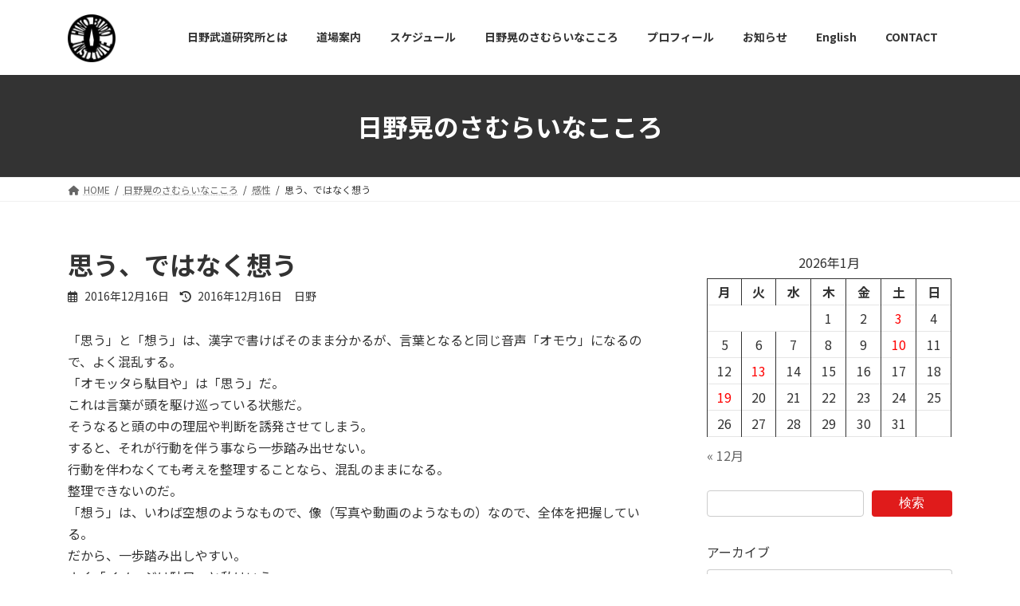

--- FILE ---
content_type: text/html; charset=UTF-8
request_url: https://hino-budo.com/3401
body_size: 105987
content:
<!DOCTYPE html>
<html dir="ltr" lang="ja" prefix="og: https://ogp.me/ns#">
<head>
<meta charset="utf-8">
<meta http-equiv="X-UA-Compatible" content="IE=edge">
<meta name="viewport" content="width=device-width, initial-scale=1">
<!-- Google tag (gtag.js) --><script async src="https://www.googletagmanager.com/gtag/js?id=UA-229549459-1"></script><script>window.dataLayer = window.dataLayer || [];function gtag(){dataLayer.push(arguments);}gtag('js', new Date());gtag('config', 'UA-229549459-1');</script>
<title>思う、ではなく想う - 人間関係を極め、人生を豊かに歩く為の教室</title>

		<!-- All in One SEO 4.9.3 - aioseo.com -->
	<meta name="description" content="「思う」と「想う」は、漢字で書けばそのまま分かるが、言葉となると同じ音声「オモウ」になるので、よく混乱する。" />
	<meta name="robots" content="max-image-preview:large" />
	<meta name="author" content="日野"/>
	<link rel="canonical" href="https://hino-budo.com/3401" />
	<meta name="generator" content="All in One SEO (AIOSEO) 4.9.3" />
		<meta property="og:locale" content="ja_JP" />
		<meta property="og:site_name" content="人間関係を極め、人生を豊かに歩く為の教室 - ヨーロッパを始め世界13カ国で武道を指導する日野晃の公式ページ" />
		<meta property="og:type" content="article" />
		<meta property="og:title" content="思う、ではなく想う - 人間関係を極め、人生を豊かに歩く為の教室" />
		<meta property="og:description" content="「思う」と「想う」は、漢字で書けばそのまま分かるが、言葉となると同じ音声「オモウ」になるので、よく混乱する。" />
		<meta property="og:url" content="https://hino-budo.com/3401" />
		<meta property="article:published_time" content="2016-12-16T03:14:00+00:00" />
		<meta property="article:modified_time" content="2016-12-16T03:14:00+00:00" />
		<meta property="article:publisher" content="https://www.facebook.com/people/Hino-Budo-Institute-/100063453674650/" />
		<meta name="twitter:card" content="summary" />
		<meta name="twitter:site" content="@akira_hino" />
		<meta name="twitter:title" content="思う、ではなく想う - 人間関係を極め、人生を豊かに歩く為の教室" />
		<meta name="twitter:description" content="「思う」と「想う」は、漢字で書けばそのまま分かるが、言葉となると同じ音声「オモウ」になるので、よく混乱する。" />
		<meta name="twitter:creator" content="@akira_hino" />
		<script type="application/ld+json" class="aioseo-schema">
			{"@context":"https:\/\/schema.org","@graph":[{"@type":"BlogPosting","@id":"https:\/\/hino-budo.com\/3401#blogposting","name":"\u601d\u3046\u3001\u3067\u306f\u306a\u304f\u60f3\u3046 - \u4eba\u9593\u95a2\u4fc2\u3092\u6975\u3081\u3001\u4eba\u751f\u3092\u8c4a\u304b\u306b\u6b69\u304f\u70ba\u306e\u6559\u5ba4","headline":"\u601d\u3046\u3001\u3067\u306f\u306a\u304f\u60f3\u3046","author":{"@id":"https:\/\/hino-budo.com\/author\/43554fbb61cdaeffe05dba122205986d1eb6fadf#author"},"publisher":{"@id":"https:\/\/hino-budo.com\/#organization"},"image":{"@type":"ImageObject","url":"https:\/\/hino-budo.com\/wp-content\/uploads\/2021\/12\/eyecatchi.jpg","width":560,"height":373,"caption":"\u65e5\u91ce\u9053\u5834\u30ed\u30b4"},"datePublished":"2016-12-16T12:14:00+09:00","dateModified":"2016-12-16T12:14:00+09:00","inLanguage":"ja","mainEntityOfPage":{"@id":"https:\/\/hino-budo.com\/3401#webpage"},"isPartOf":{"@id":"https:\/\/hino-budo.com\/3401#webpage"},"articleSection":"\u611f\u6027"},{"@type":"BreadcrumbList","@id":"https:\/\/hino-budo.com\/3401#breadcrumblist","itemListElement":[{"@type":"ListItem","@id":"https:\/\/hino-budo.com#listItem","position":1,"name":"\u30db\u30fc\u30e0","item":"https:\/\/hino-budo.com","nextItem":{"@type":"ListItem","@id":"https:\/\/hino-budo.com\/category\/%e6%84%9f%e6%80%a7#listItem","name":"\u611f\u6027"}},{"@type":"ListItem","@id":"https:\/\/hino-budo.com\/category\/%e6%84%9f%e6%80%a7#listItem","position":2,"name":"\u611f\u6027","item":"https:\/\/hino-budo.com\/category\/%e6%84%9f%e6%80%a7","nextItem":{"@type":"ListItem","@id":"https:\/\/hino-budo.com\/3401#listItem","name":"\u601d\u3046\u3001\u3067\u306f\u306a\u304f\u60f3\u3046"},"previousItem":{"@type":"ListItem","@id":"https:\/\/hino-budo.com#listItem","name":"\u30db\u30fc\u30e0"}},{"@type":"ListItem","@id":"https:\/\/hino-budo.com\/3401#listItem","position":3,"name":"\u601d\u3046\u3001\u3067\u306f\u306a\u304f\u60f3\u3046","previousItem":{"@type":"ListItem","@id":"https:\/\/hino-budo.com\/category\/%e6%84%9f%e6%80%a7#listItem","name":"\u611f\u6027"}}]},{"@type":"Organization","@id":"https:\/\/hino-budo.com\/#organization","name":"\u65e5\u91ce\u6b66\u9053\u7814\u7a76\u6240","description":"\u30e8\u30fc\u30ed\u30c3\u30d1\u3092\u59cb\u3081\u4e16\u754c13\u30ab\u56fd\u3067\u6b66\u9053\u3092\u6307\u5c0e\u3059\u308b\u65e5\u91ce\u6643\u306e\u516c\u5f0f\u30da\u30fc\u30b8","url":"https:\/\/hino-budo.com\/","logo":{"@type":"ImageObject","url":"https:\/\/hino-budo.com\/wp-content\/uploads\/2022\/05\/cropped-J1044x1160-01489.jpg","@id":"https:\/\/hino-budo.com\/3401\/#organizationLogo","width":512,"height":512},"image":{"@id":"https:\/\/hino-budo.com\/3401\/#organizationLogo"},"sameAs":["https:\/\/www.facebook.com\/people\/Hino-Budo-Institute-\/100063453674650\/","https:\/\/twitter.com\/akira_hino","https:\/\/www.instagram.com\/hinobudo2020\/"]},{"@type":"Person","@id":"https:\/\/hino-budo.com\/author\/43554fbb61cdaeffe05dba122205986d1eb6fadf#author","url":"https:\/\/hino-budo.com\/author\/43554fbb61cdaeffe05dba122205986d1eb6fadf","name":"\u65e5\u91ce"},{"@type":"WebPage","@id":"https:\/\/hino-budo.com\/3401#webpage","url":"https:\/\/hino-budo.com\/3401","name":"\u601d\u3046\u3001\u3067\u306f\u306a\u304f\u60f3\u3046 - \u4eba\u9593\u95a2\u4fc2\u3092\u6975\u3081\u3001\u4eba\u751f\u3092\u8c4a\u304b\u306b\u6b69\u304f\u70ba\u306e\u6559\u5ba4","description":"\u300c\u601d\u3046\u300d\u3068\u300c\u60f3\u3046\u300d\u306f\u3001\u6f22\u5b57\u3067\u66f8\u3051\u3070\u305d\u306e\u307e\u307e\u5206\u304b\u308b\u304c\u3001\u8a00\u8449\u3068\u306a\u308b\u3068\u540c\u3058\u97f3\u58f0\u300c\u30aa\u30e2\u30a6\u300d\u306b\u306a\u308b\u306e\u3067\u3001\u3088\u304f\u6df7\u4e71\u3059\u308b\u3002","inLanguage":"ja","isPartOf":{"@id":"https:\/\/hino-budo.com\/#website"},"breadcrumb":{"@id":"https:\/\/hino-budo.com\/3401#breadcrumblist"},"author":{"@id":"https:\/\/hino-budo.com\/author\/43554fbb61cdaeffe05dba122205986d1eb6fadf#author"},"creator":{"@id":"https:\/\/hino-budo.com\/author\/43554fbb61cdaeffe05dba122205986d1eb6fadf#author"},"image":{"@type":"ImageObject","url":"https:\/\/hino-budo.com\/wp-content\/uploads\/2021\/12\/eyecatchi.jpg","@id":"https:\/\/hino-budo.com\/3401\/#mainImage","width":560,"height":373,"caption":"\u65e5\u91ce\u9053\u5834\u30ed\u30b4"},"primaryImageOfPage":{"@id":"https:\/\/hino-budo.com\/3401#mainImage"},"datePublished":"2016-12-16T12:14:00+09:00","dateModified":"2016-12-16T12:14:00+09:00"},{"@type":"WebSite","@id":"https:\/\/hino-budo.com\/#website","url":"https:\/\/hino-budo.com\/","name":"\u65e5\u91ce\u6b66\u9053\u7814\u7a76\u6240","description":"\u30e8\u30fc\u30ed\u30c3\u30d1\u3092\u59cb\u3081\u4e16\u754c13\u30ab\u56fd\u3067\u6b66\u9053\u3092\u6307\u5c0e\u3059\u308b\u65e5\u91ce\u6643\u306e\u516c\u5f0f\u30da\u30fc\u30b8","inLanguage":"ja","publisher":{"@id":"https:\/\/hino-budo.com\/#organization"}}]}
		</script>
		<!-- All in One SEO -->

<link rel='dns-prefetch' href='//webfonts.sakura.ne.jp' />
<link rel='dns-prefetch' href='//stats.wp.com' />
<link rel='preconnect' href='//c0.wp.com' />
<link rel="alternate" type="application/rss+xml" title="人間関係を極め、人生を豊かに歩く為の教室 &raquo; フィード" href="https://hino-budo.com/feed" />
<link rel="alternate" title="oEmbed (JSON)" type="application/json+oembed" href="https://hino-budo.com/wp-json/oembed/1.0/embed?url=https%3A%2F%2Fhino-budo.com%2F3401" />
<link rel="alternate" title="oEmbed (XML)" type="text/xml+oembed" href="https://hino-budo.com/wp-json/oembed/1.0/embed?url=https%3A%2F%2Fhino-budo.com%2F3401&#038;format=xml" />
<meta name="description" content="「思う」と「想う」は、漢字で書けばそのまま分かるが、言葉となると同じ音声「オモウ」になるので、よく混乱する。「オモッタら駄目や」は「思う」だ。これは言葉が頭を駆け巡っている状態だ。そうなると頭の中の理屈や判断を誘発させてしまう。すると、それが行動を伴う事なら一歩踏み出せない。行動を伴わなくても考えを整理することなら、混乱のままになる。整理できないのだ。「想う」は、いわば空想のようなもので、像（写真や動画のようなもの）なので、全体を把握している。だから、一歩踏み" /><style id='wp-img-auto-sizes-contain-inline-css' type='text/css'>
img:is([sizes=auto i],[sizes^="auto," i]){contain-intrinsic-size:3000px 1500px}
/*# sourceURL=wp-img-auto-sizes-contain-inline-css */
</style>
<link rel='stylesheet' id='vkExUnit_common_style-css' href='https://hino-budo.com/wp-content/plugins/vk-all-in-one-expansion-unit/assets/css/vkExUnit_style.css?ver=9.113.0.1' type='text/css' media='all' />
<style id='vkExUnit_common_style-inline-css' type='text/css'>
:root {--ver_page_top_button_url:url(https://hino-budo.com/wp-content/plugins/vk-all-in-one-expansion-unit/assets/images/to-top-btn-icon.svg);}@font-face {font-weight: normal;font-style: normal;font-family: "vk_sns";src: url("https://hino-budo.com/wp-content/plugins/vk-all-in-one-expansion-unit/inc/sns/icons/fonts/vk_sns.eot?-bq20cj");src: url("https://hino-budo.com/wp-content/plugins/vk-all-in-one-expansion-unit/inc/sns/icons/fonts/vk_sns.eot?#iefix-bq20cj") format("embedded-opentype"),url("https://hino-budo.com/wp-content/plugins/vk-all-in-one-expansion-unit/inc/sns/icons/fonts/vk_sns.woff?-bq20cj") format("woff"),url("https://hino-budo.com/wp-content/plugins/vk-all-in-one-expansion-unit/inc/sns/icons/fonts/vk_sns.ttf?-bq20cj") format("truetype"),url("https://hino-budo.com/wp-content/plugins/vk-all-in-one-expansion-unit/inc/sns/icons/fonts/vk_sns.svg?-bq20cj#vk_sns") format("svg");}
.veu_promotion-alert__content--text {border: 1px solid rgba(0,0,0,0.125);padding: 0.5em 1em;border-radius: var(--vk-size-radius);margin-bottom: var(--vk-margin-block-bottom);font-size: 0.875rem;}/* Alert Content部分に段落タグを入れた場合に最後の段落の余白を0にする */.veu_promotion-alert__content--text p:last-of-type{margin-bottom:0;margin-top: 0;}
/*# sourceURL=vkExUnit_common_style-inline-css */
</style>
<style id='wp-emoji-styles-inline-css' type='text/css'>

	img.wp-smiley, img.emoji {
		display: inline !important;
		border: none !important;
		box-shadow: none !important;
		height: 1em !important;
		width: 1em !important;
		margin: 0 0.07em !important;
		vertical-align: -0.1em !important;
		background: none !important;
		padding: 0 !important;
	}
/*# sourceURL=wp-emoji-styles-inline-css */
</style>
<link rel='stylesheet' id='wp-block-library-css' href='https://c0.wp.com/c/6.9/wp-includes/css/dist/block-library/style.min.css' type='text/css' media='all' />
<style id='wp-block-library-inline-css' type='text/css'>
.vk-cols--reverse{flex-direction:row-reverse}.vk-cols--hasbtn{margin-bottom:0}.vk-cols--hasbtn>.row>.vk_gridColumn_item,.vk-cols--hasbtn>.wp-block-column{position:relative;padding-bottom:3em}.vk-cols--hasbtn>.row>.vk_gridColumn_item>.wp-block-buttons,.vk-cols--hasbtn>.row>.vk_gridColumn_item>.vk_button,.vk-cols--hasbtn>.wp-block-column>.wp-block-buttons,.vk-cols--hasbtn>.wp-block-column>.vk_button{position:absolute;bottom:0;width:100%}.vk-cols--fit.wp-block-columns{gap:0}.vk-cols--fit.wp-block-columns,.vk-cols--fit.wp-block-columns:not(.is-not-stacked-on-mobile){margin-top:0;margin-bottom:0;justify-content:space-between}.vk-cols--fit.wp-block-columns>.wp-block-column *:last-child,.vk-cols--fit.wp-block-columns:not(.is-not-stacked-on-mobile)>.wp-block-column *:last-child{margin-bottom:0}.vk-cols--fit.wp-block-columns>.wp-block-column>.wp-block-cover,.vk-cols--fit.wp-block-columns:not(.is-not-stacked-on-mobile)>.wp-block-column>.wp-block-cover{margin-top:0}.vk-cols--fit.wp-block-columns.has-background,.vk-cols--fit.wp-block-columns:not(.is-not-stacked-on-mobile).has-background{padding:0}@media(max-width: 599px){.vk-cols--fit.wp-block-columns:not(.has-background)>.wp-block-column:not(.has-background),.vk-cols--fit.wp-block-columns:not(.is-not-stacked-on-mobile):not(.has-background)>.wp-block-column:not(.has-background){padding-left:0 !important;padding-right:0 !important}}@media(min-width: 782px){.vk-cols--fit.wp-block-columns .block-editor-block-list__block.wp-block-column:not(:first-child),.vk-cols--fit.wp-block-columns>.wp-block-column:not(:first-child),.vk-cols--fit.wp-block-columns:not(.is-not-stacked-on-mobile) .block-editor-block-list__block.wp-block-column:not(:first-child),.vk-cols--fit.wp-block-columns:not(.is-not-stacked-on-mobile)>.wp-block-column:not(:first-child){margin-left:0}}@media(min-width: 600px)and (max-width: 781px){.vk-cols--fit.wp-block-columns .wp-block-column:nth-child(2n),.vk-cols--fit.wp-block-columns:not(.is-not-stacked-on-mobile) .wp-block-column:nth-child(2n){margin-left:0}.vk-cols--fit.wp-block-columns .wp-block-column:not(:only-child),.vk-cols--fit.wp-block-columns:not(.is-not-stacked-on-mobile) .wp-block-column:not(:only-child){flex-basis:50% !important}}.vk-cols--fit--gap1.wp-block-columns{gap:1px}@media(min-width: 600px)and (max-width: 781px){.vk-cols--fit--gap1.wp-block-columns .wp-block-column:not(:only-child){flex-basis:calc(50% - 1px) !important}}.vk-cols--fit.vk-cols--grid>.block-editor-block-list__block,.vk-cols--fit.vk-cols--grid>.wp-block-column,.vk-cols--fit.vk-cols--grid:not(.is-not-stacked-on-mobile)>.block-editor-block-list__block,.vk-cols--fit.vk-cols--grid:not(.is-not-stacked-on-mobile)>.wp-block-column{flex-basis:50%;box-sizing:border-box}@media(max-width: 599px){.vk-cols--fit.vk-cols--grid.vk-cols--grid--alignfull>.wp-block-column:nth-child(2)>.wp-block-cover,.vk-cols--fit.vk-cols--grid.vk-cols--grid--alignfull>.wp-block-column:nth-child(2)>.vk_outer,.vk-cols--fit.vk-cols--grid:not(.is-not-stacked-on-mobile).vk-cols--grid--alignfull>.wp-block-column:nth-child(2)>.wp-block-cover,.vk-cols--fit.vk-cols--grid:not(.is-not-stacked-on-mobile).vk-cols--grid--alignfull>.wp-block-column:nth-child(2)>.vk_outer{width:100vw;margin-right:calc((100% - 100vw)/2);margin-left:calc((100% - 100vw)/2)}}@media(min-width: 600px){.vk-cols--fit.vk-cols--grid.vk-cols--grid--alignfull>.wp-block-column:nth-child(2)>.wp-block-cover,.vk-cols--fit.vk-cols--grid.vk-cols--grid--alignfull>.wp-block-column:nth-child(2)>.vk_outer,.vk-cols--fit.vk-cols--grid:not(.is-not-stacked-on-mobile).vk-cols--grid--alignfull>.wp-block-column:nth-child(2)>.wp-block-cover,.vk-cols--fit.vk-cols--grid:not(.is-not-stacked-on-mobile).vk-cols--grid--alignfull>.wp-block-column:nth-child(2)>.vk_outer{margin-right:calc(100% - 50vw);width:50vw}}@media(min-width: 600px){.vk-cols--fit.vk-cols--grid.vk-cols--grid--alignfull.vk-cols--reverse>.wp-block-column,.vk-cols--fit.vk-cols--grid:not(.is-not-stacked-on-mobile).vk-cols--grid--alignfull.vk-cols--reverse>.wp-block-column{margin-left:0;margin-right:0}.vk-cols--fit.vk-cols--grid.vk-cols--grid--alignfull.vk-cols--reverse>.wp-block-column:nth-child(2)>.wp-block-cover,.vk-cols--fit.vk-cols--grid.vk-cols--grid--alignfull.vk-cols--reverse>.wp-block-column:nth-child(2)>.vk_outer,.vk-cols--fit.vk-cols--grid:not(.is-not-stacked-on-mobile).vk-cols--grid--alignfull.vk-cols--reverse>.wp-block-column:nth-child(2)>.wp-block-cover,.vk-cols--fit.vk-cols--grid:not(.is-not-stacked-on-mobile).vk-cols--grid--alignfull.vk-cols--reverse>.wp-block-column:nth-child(2)>.vk_outer{margin-left:calc(100% - 50vw)}}.vk-cols--menu h2,.vk-cols--menu h3,.vk-cols--menu h4,.vk-cols--menu h5{margin-bottom:.2em;text-shadow:#000 0 0 10px}.vk-cols--menu h2:first-child,.vk-cols--menu h3:first-child,.vk-cols--menu h4:first-child,.vk-cols--menu h5:first-child{margin-top:0}.vk-cols--menu p{margin-bottom:1rem;text-shadow:#000 0 0 10px}.vk-cols--menu .wp-block-cover__inner-container:last-child{margin-bottom:0}.vk-cols--fitbnrs .wp-block-column .wp-block-cover:hover img{filter:unset}.vk-cols--fitbnrs .wp-block-column .wp-block-cover:hover{background-color:unset}.vk-cols--fitbnrs .wp-block-column .wp-block-cover:hover .wp-block-cover__image-background{filter:unset !important}.vk-cols--fitbnrs .wp-block-cover .wp-block-cover__inner-container{position:absolute;height:100%;width:100%}.vk-cols--fitbnrs .vk_button{height:100%;margin:0}.vk-cols--fitbnrs .vk_button .vk_button_btn,.vk-cols--fitbnrs .vk_button .btn{height:100%;width:100%;border:none;box-shadow:none;background-color:unset !important;transition:unset}.vk-cols--fitbnrs .vk_button .vk_button_btn:hover,.vk-cols--fitbnrs .vk_button .btn:hover{transition:unset}.vk-cols--fitbnrs .vk_button .vk_button_btn:after,.vk-cols--fitbnrs .vk_button .btn:after{border:none}.vk-cols--fitbnrs .vk_button .vk_button_link_txt{width:100%;position:absolute;top:50%;left:50%;transform:translateY(-50%) translateX(-50%);font-size:2rem;text-shadow:#000 0 0 10px}.vk-cols--fitbnrs .vk_button .vk_button_link_subCaption{width:100%;position:absolute;top:calc(50% + 2.2em);left:50%;transform:translateY(-50%) translateX(-50%);text-shadow:#000 0 0 10px}@media(min-width: 992px){.vk-cols--media.wp-block-columns{gap:3rem}}.vk-fit-map figure{margin-bottom:0}.vk-fit-map iframe{position:relative;margin-bottom:0;display:block;max-height:400px;width:100vw}.vk-fit-map:is(.alignfull,.alignwide) div{max-width:100%}.vk-table--th--width25 :where(tr>*:first-child){width:25%}.vk-table--th--width30 :where(tr>*:first-child){width:30%}.vk-table--th--width35 :where(tr>*:first-child){width:35%}.vk-table--th--width40 :where(tr>*:first-child){width:40%}.vk-table--th--bg-bright :where(tr>*:first-child){background-color:var(--wp--preset--color--bg-secondary, rgba(0, 0, 0, 0.05))}@media(max-width: 599px){.vk-table--mobile-block :is(th,td){width:100%;display:block}.vk-table--mobile-block.wp-block-table table :is(th,td){border-top:none}}.vk-table--width--th25 :where(tr>*:first-child){width:25%}.vk-table--width--th30 :where(tr>*:first-child){width:30%}.vk-table--width--th35 :where(tr>*:first-child){width:35%}.vk-table--width--th40 :where(tr>*:first-child){width:40%}.no-margin{margin:0}@media(max-width: 599px){.wp-block-image.vk-aligncenter--mobile>.alignright{float:none;margin-left:auto;margin-right:auto}.vk-no-padding-horizontal--mobile{padding-left:0 !important;padding-right:0 !important}}
/* VK Color Palettes */:root{ --wp--preset--color--vk-color-primary:#e01b1b}/* --vk-color-primary is deprecated. */:root{ --vk-color-primary: var(--wp--preset--color--vk-color-primary);}:root{ --wp--preset--color--vk-color-primary-dark:#b31616}/* --vk-color-primary-dark is deprecated. */:root{ --vk-color-primary-dark: var(--wp--preset--color--vk-color-primary-dark);}:root{ --wp--preset--color--vk-color-primary-vivid:#f61e1e}/* --vk-color-primary-vivid is deprecated. */:root{ --vk-color-primary-vivid: var(--wp--preset--color--vk-color-primary-vivid);}:root{ --wp--preset--color--vk-color-custom-1:#e5bf00}/* --vk-color-custom-1 is deprecated. */:root{ --vk-color-custom-1: var(--wp--preset--color--vk-color-custom-1);}:root{ --wp--preset--color--vk-color-custom-2:#6d6d6d}/* --vk-color-custom-2 is deprecated. */:root{ --vk-color-custom-2: var(--wp--preset--color--vk-color-custom-2);}:root{ --wp--preset--color--vk-color-custom-3:#0b2889}/* --vk-color-custom-3 is deprecated. */:root{ --vk-color-custom-3: var(--wp--preset--color--vk-color-custom-3);}:root{ --wp--preset--color--vk-color-custom-4:#1e73be}/* --vk-color-custom-4 is deprecated. */:root{ --vk-color-custom-4: var(--wp--preset--color--vk-color-custom-4);}:root{ --wp--preset--color--vk-color-custom-5:#8c8c8c}/* --vk-color-custom-5 is deprecated. */:root{ --vk-color-custom-5: var(--wp--preset--color--vk-color-custom-5);}
/*# sourceURL=wp-block-library-inline-css */
</style>
<style id='classic-theme-styles-inline-css' type='text/css'>
/*! This file is auto-generated */
.wp-block-button__link{color:#fff;background-color:#32373c;border-radius:9999px;box-shadow:none;text-decoration:none;padding:calc(.667em + 2px) calc(1.333em + 2px);font-size:1.125em}.wp-block-file__button{background:#32373c;color:#fff;text-decoration:none}
/*# sourceURL=/wp-includes/css/classic-themes.min.css */
</style>
<link rel='stylesheet' id='aioseo/css/src/vue/standalone/blocks/table-of-contents/global.scss-css' href='https://hino-budo.com/wp-content/plugins/all-in-one-seo-pack/dist/Lite/assets/css/table-of-contents/global.e90f6d47.css?ver=4.9.3' type='text/css' media='all' />
<link rel='stylesheet' id='mediaelement-css' href='https://c0.wp.com/c/6.9/wp-includes/js/mediaelement/mediaelementplayer-legacy.min.css' type='text/css' media='all' />
<link rel='stylesheet' id='wp-mediaelement-css' href='https://c0.wp.com/c/6.9/wp-includes/js/mediaelement/wp-mediaelement.min.css' type='text/css' media='all' />
<style id='jetpack-sharing-buttons-style-inline-css' type='text/css'>
.jetpack-sharing-buttons__services-list{display:flex;flex-direction:row;flex-wrap:wrap;gap:0;list-style-type:none;margin:5px;padding:0}.jetpack-sharing-buttons__services-list.has-small-icon-size{font-size:12px}.jetpack-sharing-buttons__services-list.has-normal-icon-size{font-size:16px}.jetpack-sharing-buttons__services-list.has-large-icon-size{font-size:24px}.jetpack-sharing-buttons__services-list.has-huge-icon-size{font-size:36px}@media print{.jetpack-sharing-buttons__services-list{display:none!important}}.editor-styles-wrapper .wp-block-jetpack-sharing-buttons{gap:0;padding-inline-start:0}ul.jetpack-sharing-buttons__services-list.has-background{padding:1.25em 2.375em}
/*# sourceURL=https://hino-budo.com/wp-content/plugins/jetpack/_inc/blocks/sharing-buttons/view.css */
</style>
<style id='global-styles-inline-css' type='text/css'>
:root{--wp--preset--aspect-ratio--square: 1;--wp--preset--aspect-ratio--4-3: 4/3;--wp--preset--aspect-ratio--3-4: 3/4;--wp--preset--aspect-ratio--3-2: 3/2;--wp--preset--aspect-ratio--2-3: 2/3;--wp--preset--aspect-ratio--16-9: 16/9;--wp--preset--aspect-ratio--9-16: 9/16;--wp--preset--color--black: #000000;--wp--preset--color--cyan-bluish-gray: #abb8c3;--wp--preset--color--white: #ffffff;--wp--preset--color--pale-pink: #f78da7;--wp--preset--color--vivid-red: #cf2e2e;--wp--preset--color--luminous-vivid-orange: #ff6900;--wp--preset--color--luminous-vivid-amber: #fcb900;--wp--preset--color--light-green-cyan: #7bdcb5;--wp--preset--color--vivid-green-cyan: #00d084;--wp--preset--color--pale-cyan-blue: #8ed1fc;--wp--preset--color--vivid-cyan-blue: #0693e3;--wp--preset--color--vivid-purple: #9b51e0;--wp--preset--color--vk-color-primary: #e01b1b;--wp--preset--color--vk-color-primary-dark: #b31616;--wp--preset--color--vk-color-primary-vivid: #f61e1e;--wp--preset--color--vk-color-custom-1: #e5bf00;--wp--preset--color--vk-color-custom-2: #6d6d6d;--wp--preset--color--vk-color-custom-3: #0b2889;--wp--preset--color--vk-color-custom-4: #1e73be;--wp--preset--color--vk-color-custom-5: #8c8c8c;--wp--preset--gradient--vivid-cyan-blue-to-vivid-purple: linear-gradient(135deg,rgba(6,147,227,1) 0%,rgb(155,81,224) 100%);--wp--preset--gradient--light-green-cyan-to-vivid-green-cyan: linear-gradient(135deg,rgb(122,220,180) 0%,rgb(0,208,130) 100%);--wp--preset--gradient--luminous-vivid-amber-to-luminous-vivid-orange: linear-gradient(135deg,rgba(252,185,0,1) 0%,rgba(255,105,0,1) 100%);--wp--preset--gradient--luminous-vivid-orange-to-vivid-red: linear-gradient(135deg,rgba(255,105,0,1) 0%,rgb(207,46,46) 100%);--wp--preset--gradient--very-light-gray-to-cyan-bluish-gray: linear-gradient(135deg,rgb(238,238,238) 0%,rgb(169,184,195) 100%);--wp--preset--gradient--cool-to-warm-spectrum: linear-gradient(135deg,rgb(74,234,220) 0%,rgb(151,120,209) 20%,rgb(207,42,186) 40%,rgb(238,44,130) 60%,rgb(251,105,98) 80%,rgb(254,248,76) 100%);--wp--preset--gradient--blush-light-purple: linear-gradient(135deg,rgb(255,206,236) 0%,rgb(152,150,240) 100%);--wp--preset--gradient--blush-bordeaux: linear-gradient(135deg,rgb(254,205,165) 0%,rgb(254,45,45) 50%,rgb(107,0,62) 100%);--wp--preset--gradient--luminous-dusk: linear-gradient(135deg,rgb(255,203,112) 0%,rgb(199,81,192) 50%,rgb(65,88,208) 100%);--wp--preset--gradient--pale-ocean: linear-gradient(135deg,rgb(255,245,203) 0%,rgb(182,227,212) 50%,rgb(51,167,181) 100%);--wp--preset--gradient--electric-grass: linear-gradient(135deg,rgb(202,248,128) 0%,rgb(113,206,126) 100%);--wp--preset--gradient--midnight: linear-gradient(135deg,rgb(2,3,129) 0%,rgb(40,116,252) 100%);--wp--preset--gradient--vivid-green-cyan-to-vivid-cyan-blue: linear-gradient(135deg,rgba(0,208,132,1) 0%,rgba(6,147,227,1) 100%);--wp--preset--font-size--small: 14px;--wp--preset--font-size--medium: 20px;--wp--preset--font-size--large: 24px;--wp--preset--font-size--x-large: 42px;--wp--preset--font-size--regular: 16px;--wp--preset--font-size--huge: 36px;--wp--preset--spacing--20: 0.44rem;--wp--preset--spacing--30: 0.67rem;--wp--preset--spacing--40: 1rem;--wp--preset--spacing--50: 1.5rem;--wp--preset--spacing--60: 2.25rem;--wp--preset--spacing--70: 3.38rem;--wp--preset--spacing--80: 5.06rem;--wp--preset--shadow--natural: 6px 6px 9px rgba(0, 0, 0, 0.2);--wp--preset--shadow--deep: 12px 12px 50px rgba(0, 0, 0, 0.4);--wp--preset--shadow--sharp: 6px 6px 0px rgba(0, 0, 0, 0.2);--wp--preset--shadow--outlined: 6px 6px 0px -3px rgb(255, 255, 255), 6px 6px rgb(0, 0, 0);--wp--preset--shadow--crisp: 6px 6px 0px rgb(0, 0, 0);}:where(.is-layout-flex){gap: 0.5em;}:where(.is-layout-grid){gap: 0.5em;}body .is-layout-flex{display: flex;}.is-layout-flex{flex-wrap: wrap;align-items: center;}.is-layout-flex > :is(*, div){margin: 0;}body .is-layout-grid{display: grid;}.is-layout-grid > :is(*, div){margin: 0;}:where(.wp-block-columns.is-layout-flex){gap: 2em;}:where(.wp-block-columns.is-layout-grid){gap: 2em;}:where(.wp-block-post-template.is-layout-flex){gap: 1.25em;}:where(.wp-block-post-template.is-layout-grid){gap: 1.25em;}.has-black-color{color: var(--wp--preset--color--black) !important;}.has-cyan-bluish-gray-color{color: var(--wp--preset--color--cyan-bluish-gray) !important;}.has-white-color{color: var(--wp--preset--color--white) !important;}.has-pale-pink-color{color: var(--wp--preset--color--pale-pink) !important;}.has-vivid-red-color{color: var(--wp--preset--color--vivid-red) !important;}.has-luminous-vivid-orange-color{color: var(--wp--preset--color--luminous-vivid-orange) !important;}.has-luminous-vivid-amber-color{color: var(--wp--preset--color--luminous-vivid-amber) !important;}.has-light-green-cyan-color{color: var(--wp--preset--color--light-green-cyan) !important;}.has-vivid-green-cyan-color{color: var(--wp--preset--color--vivid-green-cyan) !important;}.has-pale-cyan-blue-color{color: var(--wp--preset--color--pale-cyan-blue) !important;}.has-vivid-cyan-blue-color{color: var(--wp--preset--color--vivid-cyan-blue) !important;}.has-vivid-purple-color{color: var(--wp--preset--color--vivid-purple) !important;}.has-vk-color-primary-color{color: var(--wp--preset--color--vk-color-primary) !important;}.has-vk-color-primary-dark-color{color: var(--wp--preset--color--vk-color-primary-dark) !important;}.has-vk-color-primary-vivid-color{color: var(--wp--preset--color--vk-color-primary-vivid) !important;}.has-vk-color-custom-1-color{color: var(--wp--preset--color--vk-color-custom-1) !important;}.has-vk-color-custom-2-color{color: var(--wp--preset--color--vk-color-custom-2) !important;}.has-vk-color-custom-3-color{color: var(--wp--preset--color--vk-color-custom-3) !important;}.has-vk-color-custom-4-color{color: var(--wp--preset--color--vk-color-custom-4) !important;}.has-vk-color-custom-5-color{color: var(--wp--preset--color--vk-color-custom-5) !important;}.has-black-background-color{background-color: var(--wp--preset--color--black) !important;}.has-cyan-bluish-gray-background-color{background-color: var(--wp--preset--color--cyan-bluish-gray) !important;}.has-white-background-color{background-color: var(--wp--preset--color--white) !important;}.has-pale-pink-background-color{background-color: var(--wp--preset--color--pale-pink) !important;}.has-vivid-red-background-color{background-color: var(--wp--preset--color--vivid-red) !important;}.has-luminous-vivid-orange-background-color{background-color: var(--wp--preset--color--luminous-vivid-orange) !important;}.has-luminous-vivid-amber-background-color{background-color: var(--wp--preset--color--luminous-vivid-amber) !important;}.has-light-green-cyan-background-color{background-color: var(--wp--preset--color--light-green-cyan) !important;}.has-vivid-green-cyan-background-color{background-color: var(--wp--preset--color--vivid-green-cyan) !important;}.has-pale-cyan-blue-background-color{background-color: var(--wp--preset--color--pale-cyan-blue) !important;}.has-vivid-cyan-blue-background-color{background-color: var(--wp--preset--color--vivid-cyan-blue) !important;}.has-vivid-purple-background-color{background-color: var(--wp--preset--color--vivid-purple) !important;}.has-vk-color-primary-background-color{background-color: var(--wp--preset--color--vk-color-primary) !important;}.has-vk-color-primary-dark-background-color{background-color: var(--wp--preset--color--vk-color-primary-dark) !important;}.has-vk-color-primary-vivid-background-color{background-color: var(--wp--preset--color--vk-color-primary-vivid) !important;}.has-vk-color-custom-1-background-color{background-color: var(--wp--preset--color--vk-color-custom-1) !important;}.has-vk-color-custom-2-background-color{background-color: var(--wp--preset--color--vk-color-custom-2) !important;}.has-vk-color-custom-3-background-color{background-color: var(--wp--preset--color--vk-color-custom-3) !important;}.has-vk-color-custom-4-background-color{background-color: var(--wp--preset--color--vk-color-custom-4) !important;}.has-vk-color-custom-5-background-color{background-color: var(--wp--preset--color--vk-color-custom-5) !important;}.has-black-border-color{border-color: var(--wp--preset--color--black) !important;}.has-cyan-bluish-gray-border-color{border-color: var(--wp--preset--color--cyan-bluish-gray) !important;}.has-white-border-color{border-color: var(--wp--preset--color--white) !important;}.has-pale-pink-border-color{border-color: var(--wp--preset--color--pale-pink) !important;}.has-vivid-red-border-color{border-color: var(--wp--preset--color--vivid-red) !important;}.has-luminous-vivid-orange-border-color{border-color: var(--wp--preset--color--luminous-vivid-orange) !important;}.has-luminous-vivid-amber-border-color{border-color: var(--wp--preset--color--luminous-vivid-amber) !important;}.has-light-green-cyan-border-color{border-color: var(--wp--preset--color--light-green-cyan) !important;}.has-vivid-green-cyan-border-color{border-color: var(--wp--preset--color--vivid-green-cyan) !important;}.has-pale-cyan-blue-border-color{border-color: var(--wp--preset--color--pale-cyan-blue) !important;}.has-vivid-cyan-blue-border-color{border-color: var(--wp--preset--color--vivid-cyan-blue) !important;}.has-vivid-purple-border-color{border-color: var(--wp--preset--color--vivid-purple) !important;}.has-vk-color-primary-border-color{border-color: var(--wp--preset--color--vk-color-primary) !important;}.has-vk-color-primary-dark-border-color{border-color: var(--wp--preset--color--vk-color-primary-dark) !important;}.has-vk-color-primary-vivid-border-color{border-color: var(--wp--preset--color--vk-color-primary-vivid) !important;}.has-vk-color-custom-1-border-color{border-color: var(--wp--preset--color--vk-color-custom-1) !important;}.has-vk-color-custom-2-border-color{border-color: var(--wp--preset--color--vk-color-custom-2) !important;}.has-vk-color-custom-3-border-color{border-color: var(--wp--preset--color--vk-color-custom-3) !important;}.has-vk-color-custom-4-border-color{border-color: var(--wp--preset--color--vk-color-custom-4) !important;}.has-vk-color-custom-5-border-color{border-color: var(--wp--preset--color--vk-color-custom-5) !important;}.has-vivid-cyan-blue-to-vivid-purple-gradient-background{background: var(--wp--preset--gradient--vivid-cyan-blue-to-vivid-purple) !important;}.has-light-green-cyan-to-vivid-green-cyan-gradient-background{background: var(--wp--preset--gradient--light-green-cyan-to-vivid-green-cyan) !important;}.has-luminous-vivid-amber-to-luminous-vivid-orange-gradient-background{background: var(--wp--preset--gradient--luminous-vivid-amber-to-luminous-vivid-orange) !important;}.has-luminous-vivid-orange-to-vivid-red-gradient-background{background: var(--wp--preset--gradient--luminous-vivid-orange-to-vivid-red) !important;}.has-very-light-gray-to-cyan-bluish-gray-gradient-background{background: var(--wp--preset--gradient--very-light-gray-to-cyan-bluish-gray) !important;}.has-cool-to-warm-spectrum-gradient-background{background: var(--wp--preset--gradient--cool-to-warm-spectrum) !important;}.has-blush-light-purple-gradient-background{background: var(--wp--preset--gradient--blush-light-purple) !important;}.has-blush-bordeaux-gradient-background{background: var(--wp--preset--gradient--blush-bordeaux) !important;}.has-luminous-dusk-gradient-background{background: var(--wp--preset--gradient--luminous-dusk) !important;}.has-pale-ocean-gradient-background{background: var(--wp--preset--gradient--pale-ocean) !important;}.has-electric-grass-gradient-background{background: var(--wp--preset--gradient--electric-grass) !important;}.has-midnight-gradient-background{background: var(--wp--preset--gradient--midnight) !important;}.has-small-font-size{font-size: var(--wp--preset--font-size--small) !important;}.has-medium-font-size{font-size: var(--wp--preset--font-size--medium) !important;}.has-large-font-size{font-size: var(--wp--preset--font-size--large) !important;}.has-x-large-font-size{font-size: var(--wp--preset--font-size--x-large) !important;}
:where(.wp-block-post-template.is-layout-flex){gap: 1.25em;}:where(.wp-block-post-template.is-layout-grid){gap: 1.25em;}
:where(.wp-block-term-template.is-layout-flex){gap: 1.25em;}:where(.wp-block-term-template.is-layout-grid){gap: 1.25em;}
:where(.wp-block-columns.is-layout-flex){gap: 2em;}:where(.wp-block-columns.is-layout-grid){gap: 2em;}
:root :where(.wp-block-pullquote){font-size: 1.5em;line-height: 1.6;}
/*# sourceURL=global-styles-inline-css */
</style>
<link rel='stylesheet' id='contact-form-7-css' href='https://hino-budo.com/wp-content/plugins/contact-form-7/includes/css/styles.css?ver=6.1.4' type='text/css' media='all' />
<link rel='stylesheet' id='vk-swiper-style-css' href='https://hino-budo.com/wp-content/plugins/vk-blocks/vendor/vektor-inc/vk-swiper/src/assets/css/swiper-bundle.min.css?ver=11.0.2' type='text/css' media='all' />
<link rel='stylesheet' id='lightning-common-style-css' href='https://hino-budo.com/wp-content/themes/lightning/_g3/assets/css/style.css?ver=15.29.4' type='text/css' media='all' />
<style id='lightning-common-style-inline-css' type='text/css'>
/* Lightning */:root {--vk-color-primary:#e01b1b;--vk-color-primary-dark:#b31616;--vk-color-primary-vivid:#f61e1e;--g_nav_main_acc_icon_open_url:url(https://hino-budo.com/wp-content/themes/lightning/_g3/inc/vk-mobile-nav/package/images/vk-menu-acc-icon-open-black.svg);--g_nav_main_acc_icon_close_url: url(https://hino-budo.com/wp-content/themes/lightning/_g3/inc/vk-mobile-nav/package/images/vk-menu-close-black.svg);--g_nav_sub_acc_icon_open_url: url(https://hino-budo.com/wp-content/themes/lightning/_g3/inc/vk-mobile-nav/package/images/vk-menu-acc-icon-open-white.svg);--g_nav_sub_acc_icon_close_url: url(https://hino-budo.com/wp-content/themes/lightning/_g3/inc/vk-mobile-nav/package/images/vk-menu-close-white.svg);}
:root{--swiper-navigation-color: #fff;}
html{scroll-padding-top:var(--vk-size-admin-bar);}
/* vk-mobile-nav */:root {--vk-mobile-nav-menu-btn-bg-src: url("https://hino-budo.com/wp-content/themes/lightning/_g3/inc/vk-mobile-nav/package/images/vk-menu-btn-black.svg");--vk-mobile-nav-menu-btn-close-bg-src: url("https://hino-budo.com/wp-content/themes/lightning/_g3/inc/vk-mobile-nav/package/images/vk-menu-close-black.svg");--vk-menu-acc-icon-open-black-bg-src: url("https://hino-budo.com/wp-content/themes/lightning/_g3/inc/vk-mobile-nav/package/images/vk-menu-acc-icon-open-black.svg");--vk-menu-acc-icon-open-white-bg-src: url("https://hino-budo.com/wp-content/themes/lightning/_g3/inc/vk-mobile-nav/package/images/vk-menu-acc-icon-open-white.svg");--vk-menu-acc-icon-close-black-bg-src: url("https://hino-budo.com/wp-content/themes/lightning/_g3/inc/vk-mobile-nav/package/images/vk-menu-close-black.svg");--vk-menu-acc-icon-close-white-bg-src: url("https://hino-budo.com/wp-content/themes/lightning/_g3/inc/vk-mobile-nav/package/images/vk-menu-close-white.svg");}
/*# sourceURL=lightning-common-style-inline-css */
</style>
<link rel='stylesheet' id='lightning-design-style-css' href='https://hino-budo.com/wp-content/themes/lightning/_g3/design-skin/origin3/css/style.css?ver=15.29.4' type='text/css' media='all' />
<style id='lightning-design-style-inline-css' type='text/css'>
.tagcloud a:before { font-family: "Font Awesome 5 Free";content: "\f02b";font-weight: bold; }
/*# sourceURL=lightning-design-style-inline-css */
</style>
<link rel='stylesheet' id='my-lightning-custom-css' href='https://hino-budo.com/wp-content/themes/lightning-child/assets/css/style.css?ver=1652967172' type='text/css' media='all' />
<link rel='stylesheet' id='vk-blog-card-css' href='https://hino-budo.com/wp-content/themes/lightning/_g3/inc/vk-wp-oembed-blog-card/package/css/blog-card.css?ver=6.9' type='text/css' media='all' />
<link rel='stylesheet' id='veu-cta-css' href='https://hino-budo.com/wp-content/plugins/vk-all-in-one-expansion-unit/inc/call-to-action/package/assets/css/style.css?ver=9.113.0.1' type='text/css' media='all' />
<link rel='stylesheet' id='vk-blocks-build-css-css' href='https://hino-budo.com/wp-content/plugins/vk-blocks/build/block-build.css?ver=1.115.2.1' type='text/css' media='all' />
<style id='vk-blocks-build-css-inline-css' type='text/css'>

	:root {
		--vk_image-mask-circle: url(https://hino-budo.com/wp-content/plugins/vk-blocks/inc/vk-blocks/images/circle.svg);
		--vk_image-mask-wave01: url(https://hino-budo.com/wp-content/plugins/vk-blocks/inc/vk-blocks/images/wave01.svg);
		--vk_image-mask-wave02: url(https://hino-budo.com/wp-content/plugins/vk-blocks/inc/vk-blocks/images/wave02.svg);
		--vk_image-mask-wave03: url(https://hino-budo.com/wp-content/plugins/vk-blocks/inc/vk-blocks/images/wave03.svg);
		--vk_image-mask-wave04: url(https://hino-budo.com/wp-content/plugins/vk-blocks/inc/vk-blocks/images/wave04.svg);
	}
	

	:root {

		--vk-balloon-border-width:1px;

		--vk-balloon-speech-offset:-12px;
	}
	

	:root {
		--vk_flow-arrow: url(https://hino-budo.com/wp-content/plugins/vk-blocks/inc/vk-blocks/images/arrow_bottom.svg);
	}
	
/*# sourceURL=vk-blocks-build-css-inline-css */
</style>
<link rel='stylesheet' id='lightning-theme-style-css' href='https://hino-budo.com/wp-content/themes/lightning-child/style.css?ver=15.29.4' type='text/css' media='all' />
<link rel='stylesheet' id='vk-font-awesome-css' href='https://hino-budo.com/wp-content/themes/lightning/vendor/vektor-inc/font-awesome-versions/src/versions/6/css/all.min.css?ver=6.4.2' type='text/css' media='all' />
<script type="text/javascript" src="https://c0.wp.com/c/6.9/wp-includes/js/jquery/jquery.min.js" id="jquery-core-js"></script>
<script type="text/javascript" src="https://c0.wp.com/c/6.9/wp-includes/js/jquery/jquery-migrate.min.js" id="jquery-migrate-js"></script>
<script type="text/javascript" src="//webfonts.sakura.ne.jp/js/sakurav3.js?fadein=0&amp;ver=3.1.4" id="typesquare_std-js"></script>
<link rel="https://api.w.org/" href="https://hino-budo.com/wp-json/" /><link rel="alternate" title="JSON" type="application/json" href="https://hino-budo.com/wp-json/wp/v2/posts/3401" /><link rel="EditURI" type="application/rsd+xml" title="RSD" href="https://hino-budo.com/xmlrpc.php?rsd" />
<meta name="generator" content="WordPress 6.9" />
<link rel='shortlink' href='https://hino-budo.com/?p=3401' />
	<style>img#wpstats{display:none}</style>
		<meta name="generator" content="Elementor 3.34.1; features: additional_custom_breakpoints; settings: css_print_method-external, google_font-enabled, font_display-swap">
			<style>
				.e-con.e-parent:nth-of-type(n+4):not(.e-lazyloaded):not(.e-no-lazyload),
				.e-con.e-parent:nth-of-type(n+4):not(.e-lazyloaded):not(.e-no-lazyload) * {
					background-image: none !important;
				}
				@media screen and (max-height: 1024px) {
					.e-con.e-parent:nth-of-type(n+3):not(.e-lazyloaded):not(.e-no-lazyload),
					.e-con.e-parent:nth-of-type(n+3):not(.e-lazyloaded):not(.e-no-lazyload) * {
						background-image: none !important;
					}
				}
				@media screen and (max-height: 640px) {
					.e-con.e-parent:nth-of-type(n+2):not(.e-lazyloaded):not(.e-no-lazyload),
					.e-con.e-parent:nth-of-type(n+2):not(.e-lazyloaded):not(.e-no-lazyload) * {
						background-image: none !important;
					}
				}
			</style>
			<noscript><style>.lazyload[data-src]{display:none !important;}</style></noscript><style>.lazyload{background-image:none !important;}.lazyload:before{background-image:none !important;}</style><!-- [ VK All in One Expansion Unit OGP ] -->
<meta property="og:site_name" content="人間関係を極め、人生を豊かに歩く為の教室" />
<meta property="og:url" content="https://hino-budo.com/3401" />
<meta property="og:title" content="思う、ではなく想う | 人間関係を極め、人生を豊かに歩く為の教室" />
<meta property="og:description" content="「思う」と「想う」は、漢字で書けばそのまま分かるが、言葉となると同じ音声「オモウ」になるので、よく混乱する。「オモッタら駄目や」は「思う」だ。これは言葉が頭を駆け巡っている状態だ。そうなると頭の中の理屈や判断を誘発させてしまう。すると、それが行動を伴う事なら一歩踏み出せない。行動を伴わなくても考えを整理することなら、混乱のままになる。整理できないのだ。「想う」は、いわば空想のようなもので、像（写真や動画のようなもの）なので、全体を把握している。だから、一歩踏み" />
<meta property="og:type" content="article" />
<meta property="og:image" content="https://hino-budo.com/wp-content/uploads/2021/12/eyecatchi.jpg" />
<meta property="og:image:width" content="560" />
<meta property="og:image:height" content="373" />
<!-- [ / VK All in One Expansion Unit OGP ] -->
<!-- [ VK All in One Expansion Unit twitter card ] -->
<meta name="twitter:card" content="summary_large_image">
<meta name="twitter:description" content="「思う」と「想う」は、漢字で書けばそのまま分かるが、言葉となると同じ音声「オモウ」になるので、よく混乱する。「オモッタら駄目や」は「思う」だ。これは言葉が頭を駆け巡っている状態だ。そうなると頭の中の理屈や判断を誘発させてしまう。すると、それが行動を伴う事なら一歩踏み出せない。行動を伴わなくても考えを整理することなら、混乱のままになる。整理できないのだ。「想う」は、いわば空想のようなもので、像（写真や動画のようなもの）なので、全体を把握している。だから、一歩踏み">
<meta name="twitter:title" content="思う、ではなく想う | 人間関係を極め、人生を豊かに歩く為の教室">
<meta name="twitter:url" content="https://hino-budo.com/3401">
	<meta name="twitter:image" content="https://hino-budo.com/wp-content/uploads/2021/12/eyecatchi.jpg">
	<meta name="twitter:domain" content="hino-budo.com">
	<!-- [ / VK All in One Expansion Unit twitter card ] -->
	<link rel="icon" href="https://hino-budo.com/wp-content/uploads/2024/12/cropped-IMG_5770-32x32.jpg" sizes="32x32" />
<link rel="icon" href="https://hino-budo.com/wp-content/uploads/2024/12/cropped-IMG_5770-192x192.jpg" sizes="192x192" />
<link rel="apple-touch-icon" href="https://hino-budo.com/wp-content/uploads/2024/12/cropped-IMG_5770-180x180.jpg" />
<meta name="msapplication-TileImage" content="https://hino-budo.com/wp-content/uploads/2024/12/cropped-IMG_5770-270x270.jpg" />
		<style type="text/css" id="wp-custom-css">
			.hover_b a:hover{
	border: 1px solid #000!important;
}

.swiper-slide.item-1 h3.ltg-slide-text-title{
	font-size:50px!important;
}		</style>
		<!-- [ VK All in One Expansion Unit Article Structure Data ] --><script type="application/ld+json">{"@context":"https://schema.org/","@type":"Article","headline":"思う、ではなく想う","image":"https://hino-budo.com/wp-content/uploads/2021/12/eyecatchi-320x180.jpg","datePublished":"2016-12-16T12:14:00+09:00","dateModified":"2016-12-16T12:14:00+09:00","author":{"@type":"organization","name":"日野","url":"https://hino-budo.com/","sameAs":""}}</script><!-- [ / VK All in One Expansion Unit Article Structure Data ] --></head>
<body data-rsssl=1 class="wp-singular post-template-default single single-post postid-3401 single-format-standard wp-embed-responsive wp-theme-lightning wp-child-theme-lightning-child vk-blocks sidebar-fix sidebar-fix-priority-top device-pc fa_v6_css post-name-%e6%80%9d%e3%81%86%e3%80%81%e3%81%a7%e3%81%af%e3%81%aa%e3%81%8f%e6%83%b3%e3%81%86 category-%e6%84%9f%e6%80%a7 post-type-post elementor-default elementor-kit-7263">
<a class="skip-link screen-reader-text" href="#main">コンテンツへスキップ</a>
<a class="skip-link screen-reader-text" href="#vk-mobile-nav">ナビゲーションに移動</a>

<header id="site-header" class="site-header site-header--layout--nav-float">
		<div id="site-header-container" class="site-header-container container">

				<div class="site-header-logo">
		<a href="https://hino-budo.com/">
			<span><img src="[data-uri]" alt="人間関係を極め、人生を豊かに歩く為の教室" data-src="https://hino-budo.com/wp-content/uploads/2022/05/cropped-J1044x1160-01489.jpg" decoding="async" class="lazyload" data-eio-rwidth="512" data-eio-rheight="512" /><noscript><img src="https://hino-budo.com/wp-content/uploads/2022/05/cropped-J1044x1160-01489.jpg" alt="人間関係を極め、人生を豊かに歩く為の教室" data-eio="l" /></noscript></span>
		</a>
		</div>

		
		<nav id="global-nav" class="global-nav global-nav--layout--float-right"><ul id="menu-%e3%83%98%e3%83%83%e3%83%80%e3%83%bc%e3%83%8a%e3%83%93" class="menu vk-menu-acc global-nav-list nav"><li id="menu-item-565" class="menu-item menu-item-type-post_type menu-item-object-page menu-item-has-children"><a href="https://hino-budo.com/abouthinobudo"><strong class="global-nav-name">日野武道研究所とは</strong></a>
<ul class="sub-menu">
	<li id="menu-item-645" class="menu-item menu-item-type-post_type menu-item-object-page menu-item-has-children"><a href="https://hino-budo.com/method">基本理論</a>
	<ul class="sub-menu">
		<li id="menu-item-1204" class="menu-item menu-item-type-post_type menu-item-object-page"><a href="https://hino-budo.com/kobudo">古武道について</a></li>
	</ul>
</li>
	<li id="menu-item-57" class="menu-item menu-item-type-post_type menu-item-object-page menu-item-has-children"><a href="https://hino-budo.com/shintaijyuku">身体塾</a>
	<ul class="sub-menu">
		<li id="menu-item-652" class="menu-item menu-item-type-post_type menu-item-object-page"><a href="https://hino-budo.com/toallperformers">全てのパフォーマーに</a></li>
		<li id="menu-item-7059" class="menu-item menu-item-type-post_type menu-item-object-page"><a href="https://hino-budo.com/contemporary-dance-ndt%e3%82%92%e8%a6%8b%e3%81%a6">Contemporary Dance NDTを見て</a></li>
	</ul>
</li>
	<li id="menu-item-58" class="menu-item menu-item-type-post_type menu-item-object-page menu-item-has-children"><a href="https://hino-budo.com/budo-jyuku">武道塾</a>
	<ul class="sub-menu">
		<li id="menu-item-241" class="menu-item menu-item-type-post_type menu-item-object-page"><a href="https://hino-budo.com/meaningofbugaku">「武」の存在意味</a></li>
		<li id="menu-item-399" class="menu-item menu-item-type-post_type menu-item-object-page"><a href="https://hino-budo.com/aboutbudo">武道に極意無し</a></li>
	</ul>
</li>
	<li id="menu-item-570" class="menu-item menu-item-type-post_type menu-item-object-page menu-item-has-children"><a href="https://hino-budo.com/workshop">ワークショップ</a>
	<ul class="sub-menu">
		<li id="menu-item-949" class="menu-item menu-item-type-post_type menu-item-object-page"><a href="https://hino-budo.com/workshopreviews">ワークショップ受講者の感想を読む</a></li>
	</ul>
</li>
	<li id="menu-item-56" class="menu-item menu-item-type-post_type menu-item-object-page menu-item-has-children"><a href="https://hino-budo.com/buzen-2-2">武禅一の行</a>
	<ul class="sub-menu">
		<li id="menu-item-346" class="menu-item menu-item-type-post_type menu-item-object-page"><a href="https://hino-budo.com/buzen-2-2/buzen-curriculum">武禅一の行では何をするの？</a></li>
		<li id="menu-item-8836" class="menu-item menu-item-type-post_type menu-item-object-page"><a href="https://hino-budo.com/buzen-2-2/buzen-1">「武禅一の行」受講者の感想</a></li>
	</ul>
</li>
	<li id="menu-item-573" class="menu-item menu-item-type-post_type menu-item-object-page menu-item-has-children"><a href="https://hino-budo.com/meikyojuku">明鏡塾　医療従事者の為の講座</a>
	<ul class="sub-menu">
		<li id="menu-item-1123" class="menu-item menu-item-type-post_type menu-item-object-page"><a href="https://hino-budo.com/meikyojukuformedicalexperts">医療従事者のための学びの場</a></li>
		<li id="menu-item-1030" class="menu-item menu-item-type-post_type menu-item-object-page"><a href="https://hino-budo.com/meikyojuku_recommend">推薦者の声を読む</a></li>
	</ul>
</li>
</ul>
</li>
<li id="menu-item-578" class="menu-item menu-item-type-post_type menu-item-object-page"><a href="https://hino-budo.com/aboutdojo"><strong class="global-nav-name">道場案内</strong></a></li>
<li id="menu-item-55" class="menu-item menu-item-type-post_type menu-item-object-page"><a href="https://hino-budo.com/schedule"><strong class="global-nav-name">スケジュール</strong></a></li>
<li id="menu-item-19" class="menu-item menu-item-type-post_type menu-item-object-page current_page_parent current-menu-ancestor"><a href="https://hino-budo.com/blog"><strong class="global-nav-name">日野晃のさむらいなこころ</strong></a></li>
<li id="menu-item-18" class="menu-item menu-item-type-post_type menu-item-object-page menu-item-has-children"><a href="https://hino-budo.com/profile"><strong class="global-nav-name">プロフィール</strong></a>
<ul class="sub-menu">
	<li id="menu-item-638" class="menu-item menu-item-type-post_type menu-item-object-page"><a href="https://hino-budo.com/books">書籍・DVD・その他物販</a></li>
	<li id="menu-item-959" class="menu-item menu-item-type-post_type menu-item-object-page"><a href="https://hino-budo.com/thesis">論文・資料など</a></li>
	<li id="menu-item-971" class="menu-item menu-item-type-post_type menu-item-object-page"><a href="https://hino-budo.com/hinoandmusic">日野晃と音楽</a></li>
	<li id="menu-item-1043" class="menu-item menu-item-type-post_type menu-item-object-page"><a href="https://hino-budo.com/workshopoverseas">海外での活動</a></li>
</ul>
</li>
<li id="menu-item-566" class="menu-item menu-item-type-custom menu-item-object-custom"><a href="https://hino-budo.com/information/"><strong class="global-nav-name">お知らせ</strong></a></li>
<li id="menu-item-955" class="menu-item menu-item-type-post_type menu-item-object-page"><a href="https://hino-budo.com/what-is-hino-budo"><strong class="global-nav-name">English</strong></a></li>
<li id="menu-item-20" class="menu-item menu-item-type-post_type menu-item-object-page"><a href="https://hino-budo.com/contact"><strong class="global-nav-name">CONTACT</strong></a></li>
</ul></nav>	</div>
	</header>



	<div class="page-header"><div class="page-header-inner container">
<div class="page-header-title">日野晃のさむらいなこころ</div></div></div><!-- [ /.page-header ] -->

	<!-- [ #breadcrumb ] --><div id="breadcrumb" class="breadcrumb"><div class="container"><ol class="breadcrumb-list" itemscope itemtype="https://schema.org/BreadcrumbList"><li class="breadcrumb-list__item breadcrumb-list__item--home" itemprop="itemListElement" itemscope itemtype="http://schema.org/ListItem"><a href="https://hino-budo.com" itemprop="item"><i class="fas fa-fw fa-home"></i><span itemprop="name">HOME</span></a><meta itemprop="position" content="1" /></li><li class="breadcrumb-list__item" itemprop="itemListElement" itemscope itemtype="http://schema.org/ListItem"><a href="https://hino-budo.com/blog" itemprop="item"><span itemprop="name">日野晃のさむらいなこころ</span></a><meta itemprop="position" content="2" /></li><li class="breadcrumb-list__item" itemprop="itemListElement" itemscope itemtype="http://schema.org/ListItem"><a href="https://hino-budo.com/category/%e6%84%9f%e6%80%a7" itemprop="item"><span itemprop="name">感性</span></a><meta itemprop="position" content="3" /></li><li class="breadcrumb-list__item" itemprop="itemListElement" itemscope itemtype="http://schema.org/ListItem"><span itemprop="name">思う、ではなく想う</span><meta itemprop="position" content="4" /></li></ol></div></div><!-- [ /#breadcrumb ] -->


<div class="site-body">
		<div class="site-body-container container">

		<div class="main-section main-section--col--two" id="main" role="main">
			
			<article id="post-3401" class="entry entry-full post-3401 post type-post status-publish format-standard has-post-thumbnail hentry category-19">

	
	
		<header class="entry-header">
			<h1 class="entry-title">
									思う、ではなく想う							</h1>
			<div class="entry-meta"><span class="entry-meta-item entry-meta-item-date">
			<i class="far fa-calendar-alt"></i>
			<span class="published">2016年12月16日</span>
			</span><span class="entry-meta-item entry-meta-item-updated">
			<i class="fas fa-history"></i>
			<span class="screen-reader-text">最終更新日時 : </span>
			<span class="updated">2016年12月16日</span>
			</span><span class="entry-meta-item entry-meta-item-author">
				<span class="vcard author"><span class="fn">日野</span></span></span></div>		</header>

	
	
	<div class="entry-body">
				<p>「思う」と「想う」は、漢字で書けばそのまま分かるが、言葉となると同じ音声「オモウ」になるので、よく混乱する。<br />
「オモッタら駄目や」は「思う」だ。<br />
これは言葉が頭を駆け巡っている状態だ。<br />
そうなると頭の中の理屈や判断を誘発させてしまう。<br />
すると、それが行動を伴う事なら一歩踏み出せない。<br />
行動を伴わなくても考えを整理することなら、混乱のままになる。<br />
整理できないのだ。<br />
「想う」は、いわば空想のようなもので、像（写真や動画のようなもの）なので、全体を把握している。<br />
だから、一歩踏み出しやすい。<br />
よく「イメージは駄目」と私はいう。<br />
それは、この「想う」ではなく、大方が「思う」だからだ。<br />
「感じて下さい」<br />
と指示した時、「感じようと思う」が殆どだからだ。<br />
もちろん、像として頭の中にあるのなら、それで良いのだ。<br />
感じて、の場合は、知覚されていればそれで良いのだ。<br />
私は、大方の場合、この「像」を追いかけている。<br />
像の中に自分を重ねていくのだ。</p>
<div class="veu_followSet"><div class="followSet_img lazyload" style="" data-back="https://hino-budo.com/wp-content/uploads/2021/12/eyecatchi.jpg" data-eio-rwidth="560" data-eio-rheight="373"></div>
	<div class="followSet_body">
	<p class="followSet_title">＼ 最新情報をチェック ／</p>
<div class="follow_feedly"><a href="https://feedly.com/i/subscription/feed/https://hino-budo.com/feed/" target="blank"><img decoding="async" id="feedlyFollow" src="[data-uri]" alt="follow us in feedly" width="66" height="20" data-src="https://s3.feedly.com/img/follows/feedly-follow-rectangle-volume-small_2x.png" class="lazyload" data-eio-rwidth="66" data-eio-rheight="20"><noscript><img decoding="async" id="feedlyFollow" src="https://s3.feedly.com/img/follows/feedly-follow-rectangle-volume-small_2x.png" alt="follow us in feedly" width="66" height="20" data-eio="l"></noscript></a></div>
</div><!-- [ /.followSet_body ] --></div>
<div class="veu_socialSet veu_socialSet-auto veu_socialSet-position-after veu_contentAddSection"><script>window.twttr=(function(d,s,id){var js,fjs=d.getElementsByTagName(s)[0],t=window.twttr||{};if(d.getElementById(id))return t;js=d.createElement(s);js.id=id;js.src="https://platform.twitter.com/widgets.js";fjs.parentNode.insertBefore(js,fjs);t._e=[];t.ready=function(f){t._e.push(f);};return t;}(document,"script","twitter-wjs"));</script><ul><li class="sb_facebook sb_icon"><a class="sb_icon_inner" href="//www.facebook.com/sharer.php?src=bm&u=https%3A%2F%2Fhino-budo.com%2F3401&amp;t=%E6%80%9D%E3%81%86%E3%80%81%E3%81%A7%E3%81%AF%E3%81%AA%E3%81%8F%E6%83%B3%E3%81%86%20%7C%20%E4%BA%BA%E9%96%93%E9%96%A2%E4%BF%82%E3%82%92%E6%A5%B5%E3%82%81%E3%80%81%E4%BA%BA%E7%94%9F%E3%82%92%E8%B1%8A%E3%81%8B%E3%81%AB%E6%AD%A9%E3%81%8F%E7%82%BA%E3%81%AE%E6%95%99%E5%AE%A4" target="_blank"  style="border:1px solid #ccc;background:none;box-shadow: 0 2px 0 rgba(0,0,0,0.15);"onclick="window.open(this.href,'FBwindow','width=650,height=450,menubar=no,toolbar=no,scrollbars=yes');return false;"><span class="vk_icon_w_r_sns_fb icon_sns" style="color:#ccc;"></span><span class="sns_txt" style="color:#ccc;">Facebook</span><span class="veu_count_sns_fb" style="color:#ccc;"></span></a></li><li class="sb_x_twitter sb_icon"><a class="sb_icon_inner" href="//twitter.com/intent/tweet?url=https%3A%2F%2Fhino-budo.com%2F3401&amp;text=%E6%80%9D%E3%81%86%E3%80%81%E3%81%A7%E3%81%AF%E3%81%AA%E3%81%8F%E6%83%B3%E3%81%86%20%7C%20%E4%BA%BA%E9%96%93%E9%96%A2%E4%BF%82%E3%82%92%E6%A5%B5%E3%82%81%E3%80%81%E4%BA%BA%E7%94%9F%E3%82%92%E8%B1%8A%E3%81%8B%E3%81%AB%E6%AD%A9%E3%81%8F%E7%82%BA%E3%81%AE%E6%95%99%E5%AE%A4" target="_blank"  style="border:1px solid #ccc;background:none;box-shadow: 0 2px 0 rgba(0,0,0,0.15);"><span class="vk_icon_w_r_sns_x_twitter icon_sns" style="color:#ccc;"></span><span class="sns_txt" style="color:#ccc;">X</span></a></li><li class="sb_bluesky sb_icon"><a class="sb_icon_inner" href="https://bsky.app/intent/compose?text=%E6%80%9D%E3%81%86%E3%80%81%E3%81%A7%E3%81%AF%E3%81%AA%E3%81%8F%E6%83%B3%E3%81%86%20%7C%20%E4%BA%BA%E9%96%93%E9%96%A2%E4%BF%82%E3%82%92%E6%A5%B5%E3%82%81%E3%80%81%E4%BA%BA%E7%94%9F%E3%82%92%E8%B1%8A%E3%81%8B%E3%81%AB%E6%AD%A9%E3%81%8F%E7%82%BA%E3%81%AE%E6%95%99%E5%AE%A4%0Ahttps%3A%2F%2Fhino-budo.com%2F3401" target="_blank"  style="border:1px solid #ccc;background:none;box-shadow: 0 2px 0 rgba(0,0,0,0.15);"><span class="vk_icon_w_r_sns_bluesky icon_sns" style="color:#ccc;"></span><span class="sns_txt" style="color:#ccc;">Bluesky</span></a></li></ul></div><!-- [ /.socialSet ] -->			</div>

	
	
	
	
		
				<div class="entry-footer">

					<div class="entry-meta-data-list entry-meta-data-list--category"><dl><dt>カテゴリー</dt><dd><a href="https://hino-budo.com/category/%e6%84%9f%e6%80%a7">感性</a></dd></dl></div>									</div><!-- [ /.entry-footer ] -->

		
	
</article><!-- [ /#post-3401 ] -->


<div class="vk_posts next-prev">

	<div id="post-3400" class="vk_post vk_post-postType-post card card-intext vk_post-col-xs-12 vk_post-col-sm-12 vk_post-col-md-6 next-prev-prev post-3400 post type-post status-publish format-standard has-post-thumbnail hentry category-13"><a href="https://hino-budo.com/3400" class="card-intext-inner"><div class="vk_post_imgOuter lazyload" style="" data-back="https://hino-budo.com/wp-content/uploads/2021/12/eyecatchi.jpg" data-eio-rwidth="560" data-eio-rheight="373"><div class="card-img-overlay"><span class="vk_post_imgOuter_singleTermLabel">前の記事</span></div><img src="[data-uri]" class="vk_post_imgOuter_img card-img-top wp-post-image lazyload" sizes="(max-width: 300px) 100vw, 300px" data-src="https://hino-budo.com/wp-content/uploads/2021/12/eyecatchi-300x200.jpg" decoding="async" data-eio-rwidth="300" data-eio-rheight="200" /><noscript><img src="https://hino-budo.com/wp-content/uploads/2021/12/eyecatchi-300x200.jpg" class="vk_post_imgOuter_img card-img-top wp-post-image" sizes="(max-width: 300px) 100vw, 300px" data-eio="l" /></noscript></div><!-- [ /.vk_post_imgOuter ] --><div class="vk_post_body card-body"><h5 class="vk_post_title card-title">見直すのは好きだった</h5><div class="vk_post_date card-date published">2016年12月15日</div></div><!-- [ /.card-body ] --></a></div><!-- [ /.card ] -->
	<div id="post-3402" class="vk_post vk_post-postType-post card card-intext vk_post-col-xs-12 vk_post-col-sm-12 vk_post-col-md-6 next-prev-next post-3402 post type-post status-publish format-standard has-post-thumbnail hentry category-11"><a href="https://hino-budo.com/3402" class="card-intext-inner"><div class="vk_post_imgOuter lazyload" style="" data-back="https://hino-budo.com/wp-content/uploads/2021/12/eyecatchi.jpg" data-eio-rwidth="560" data-eio-rheight="373"><div class="card-img-overlay"><span class="vk_post_imgOuter_singleTermLabel">次の記事</span></div><img src="[data-uri]" class="vk_post_imgOuter_img card-img-top wp-post-image lazyload" sizes="(max-width: 300px) 100vw, 300px" data-src="https://hino-budo.com/wp-content/uploads/2021/12/eyecatchi-300x200.jpg" decoding="async" data-eio-rwidth="300" data-eio-rheight="200" /><noscript><img src="https://hino-budo.com/wp-content/uploads/2021/12/eyecatchi-300x200.jpg" class="vk_post_imgOuter_img card-img-top wp-post-image" sizes="(max-width: 300px) 100vw, 300px" data-eio="l" /></noscript></div><!-- [ /.vk_post_imgOuter ] --><div class="vk_post_body card-body"><h5 class="vk_post_title card-title">フィンランド公演に向けて</h5><div class="vk_post_date card-date published">2016年12月16日</div></div><!-- [ /.card-body ] --></a></div><!-- [ /.card ] -->
	</div>
	
					</div><!-- [ /.main-section ] -->

		<div class="sub-section sub-section--col--two">
<aside class="widget widget_block widget_calendar" id="block-28"><div class="wp-block-calendar"><table id="wp-calendar" class="wp-calendar-table">
	<caption>2026年1月</caption>
	<thead>
	<tr>
		<th scope="col" aria-label="月曜日">月</th>
		<th scope="col" aria-label="火曜日">火</th>
		<th scope="col" aria-label="水曜日">水</th>
		<th scope="col" aria-label="木曜日">木</th>
		<th scope="col" aria-label="金曜日">金</th>
		<th scope="col" aria-label="土曜日">土</th>
		<th scope="col" aria-label="日曜日">日</th>
	</tr>
	</thead>
	<tbody>
	<tr>
		<td colspan="3" class="pad">&nbsp;</td><td>1</td><td>2</td><td><a href="https://hino-budo.com/date/2026/01/03" aria-label="2026年1月3日 に投稿を公開">3</a></td><td>4</td>
	</tr>
	<tr>
		<td>5</td><td>6</td><td>7</td><td>8</td><td>9</td><td><a href="https://hino-budo.com/date/2026/01/10" aria-label="2026年1月10日 に投稿を公開">10</a></td><td>11</td>
	</tr>
	<tr>
		<td>12</td><td><a href="https://hino-budo.com/date/2026/01/13" aria-label="2026年1月13日 に投稿を公開">13</a></td><td>14</td><td>15</td><td>16</td><td>17</td><td>18</td>
	</tr>
	<tr>
		<td><a href="https://hino-budo.com/date/2026/01/19" aria-label="2026年1月19日 に投稿を公開">19</a></td><td id="today">20</td><td>21</td><td>22</td><td>23</td><td>24</td><td>25</td>
	</tr>
	<tr>
		<td>26</td><td>27</td><td>28</td><td>29</td><td>30</td><td>31</td>
		<td class="pad" colspan="1">&nbsp;</td>
	</tr>
	</tbody>
	</table><nav aria-label="前と次の月" class="wp-calendar-nav">
		<span class="wp-calendar-nav-prev"><a href="https://hino-budo.com/date/2025/12">&laquo; 12月</a></span>
		<span class="pad">&nbsp;</span>
		<span class="wp-calendar-nav-next">&nbsp;</span>
	</nav></div></aside><aside class="widget widget_block widget_search" id="block-22"><form role="search" method="get" action="https://hino-budo.com/" class="wp-block-search__button-outside wp-block-search__text-button wp-block-search"    ><label class="wp-block-search__label" for="wp-block-search__input-1" >検索</label><div class="wp-block-search__inside-wrapper" ><input class="wp-block-search__input" id="wp-block-search__input-1" placeholder="" value="" type="search" name="s" required /><button aria-label="検索" class="wp-block-search__button wp-element-button" type="submit" >検索</button></div></form></aside><aside class="widget widget_block widget_archive" id="block-26"><div class="wp-block-archives-dropdown wp-block-archives"><label for="wp-block-archives-2" class="wp-block-archives__label">アーカイブ</label>
		<select id="wp-block-archives-2" name="archive-dropdown">
		<option value="">月を選択</option>	<option value='https://hino-budo.com/date/2026/01'> 2026年1月 &nbsp;(4)</option>
	<option value='https://hino-budo.com/date/2025/12'> 2025年12月 &nbsp;(6)</option>
	<option value='https://hino-budo.com/date/2025/11'> 2025年11月 &nbsp;(2)</option>
	<option value='https://hino-budo.com/date/2025/10'> 2025年10月 &nbsp;(5)</option>
	<option value='https://hino-budo.com/date/2025/09'> 2025年9月 &nbsp;(3)</option>
	<option value='https://hino-budo.com/date/2025/08'> 2025年8月 &nbsp;(4)</option>
	<option value='https://hino-budo.com/date/2025/07'> 2025年7月 &nbsp;(9)</option>
	<option value='https://hino-budo.com/date/2025/06'> 2025年6月 &nbsp;(8)</option>
	<option value='https://hino-budo.com/date/2025/05'> 2025年5月 &nbsp;(11)</option>
	<option value='https://hino-budo.com/date/2025/04'> 2025年4月 &nbsp;(6)</option>
	<option value='https://hino-budo.com/date/2025/03'> 2025年3月 &nbsp;(8)</option>
	<option value='https://hino-budo.com/date/2025/02'> 2025年2月 &nbsp;(7)</option>
	<option value='https://hino-budo.com/date/2025/01'> 2025年1月 &nbsp;(12)</option>
	<option value='https://hino-budo.com/date/2024/12'> 2024年12月 &nbsp;(8)</option>
	<option value='https://hino-budo.com/date/2024/11'> 2024年11月 &nbsp;(11)</option>
	<option value='https://hino-budo.com/date/2024/10'> 2024年10月 &nbsp;(8)</option>
	<option value='https://hino-budo.com/date/2024/09'> 2024年9月 &nbsp;(5)</option>
	<option value='https://hino-budo.com/date/2024/08'> 2024年8月 &nbsp;(14)</option>
	<option value='https://hino-budo.com/date/2024/07'> 2024年7月 &nbsp;(12)</option>
	<option value='https://hino-budo.com/date/2024/06'> 2024年6月 &nbsp;(13)</option>
	<option value='https://hino-budo.com/date/2024/05'> 2024年5月 &nbsp;(10)</option>
	<option value='https://hino-budo.com/date/2024/04'> 2024年4月 &nbsp;(15)</option>
	<option value='https://hino-budo.com/date/2024/03'> 2024年3月 &nbsp;(8)</option>
	<option value='https://hino-budo.com/date/2024/02'> 2024年2月 &nbsp;(14)</option>
	<option value='https://hino-budo.com/date/2024/01'> 2024年1月 &nbsp;(7)</option>
	<option value='https://hino-budo.com/date/2023/12'> 2023年12月 &nbsp;(11)</option>
	<option value='https://hino-budo.com/date/2023/11'> 2023年11月 &nbsp;(6)</option>
	<option value='https://hino-budo.com/date/2023/10'> 2023年10月 &nbsp;(9)</option>
	<option value='https://hino-budo.com/date/2023/09'> 2023年9月 &nbsp;(16)</option>
	<option value='https://hino-budo.com/date/2023/08'> 2023年8月 &nbsp;(11)</option>
	<option value='https://hino-budo.com/date/2023/07'> 2023年7月 &nbsp;(15)</option>
	<option value='https://hino-budo.com/date/2023/06'> 2023年6月 &nbsp;(16)</option>
	<option value='https://hino-budo.com/date/2023/05'> 2023年5月 &nbsp;(13)</option>
	<option value='https://hino-budo.com/date/2023/04'> 2023年4月 &nbsp;(19)</option>
	<option value='https://hino-budo.com/date/2023/03'> 2023年3月 &nbsp;(21)</option>
	<option value='https://hino-budo.com/date/2023/02'> 2023年2月 &nbsp;(12)</option>
	<option value='https://hino-budo.com/date/2023/01'> 2023年1月 &nbsp;(14)</option>
	<option value='https://hino-budo.com/date/2022/12'> 2022年12月 &nbsp;(18)</option>
	<option value='https://hino-budo.com/date/2022/11'> 2022年11月 &nbsp;(19)</option>
	<option value='https://hino-budo.com/date/2022/10'> 2022年10月 &nbsp;(14)</option>
	<option value='https://hino-budo.com/date/2022/09'> 2022年9月 &nbsp;(19)</option>
	<option value='https://hino-budo.com/date/2022/08'> 2022年8月 &nbsp;(20)</option>
	<option value='https://hino-budo.com/date/2022/07'> 2022年7月 &nbsp;(16)</option>
	<option value='https://hino-budo.com/date/2022/06'> 2022年6月 &nbsp;(23)</option>
	<option value='https://hino-budo.com/date/2022/05'> 2022年5月 &nbsp;(20)</option>
	<option value='https://hino-budo.com/date/2022/04'> 2022年4月 &nbsp;(21)</option>
	<option value='https://hino-budo.com/date/2022/03'> 2022年3月 &nbsp;(25)</option>
	<option value='https://hino-budo.com/date/2022/02'> 2022年2月 &nbsp;(20)</option>
	<option value='https://hino-budo.com/date/2022/01'> 2022年1月 &nbsp;(22)</option>
	<option value='https://hino-budo.com/date/2021/12'> 2021年12月 &nbsp;(27)</option>
	<option value='https://hino-budo.com/date/2021/11'> 2021年11月 &nbsp;(23)</option>
	<option value='https://hino-budo.com/date/2021/10'> 2021年10月 &nbsp;(21)</option>
	<option value='https://hino-budo.com/date/2021/09'> 2021年9月 &nbsp;(25)</option>
	<option value='https://hino-budo.com/date/2021/08'> 2021年8月 &nbsp;(19)</option>
	<option value='https://hino-budo.com/date/2021/07'> 2021年7月 &nbsp;(25)</option>
	<option value='https://hino-budo.com/date/2021/06'> 2021年6月 &nbsp;(27)</option>
	<option value='https://hino-budo.com/date/2021/05'> 2021年5月 &nbsp;(25)</option>
	<option value='https://hino-budo.com/date/2021/04'> 2021年4月 &nbsp;(26)</option>
	<option value='https://hino-budo.com/date/2021/03'> 2021年3月 &nbsp;(27)</option>
	<option value='https://hino-budo.com/date/2021/02'> 2021年2月 &nbsp;(23)</option>
	<option value='https://hino-budo.com/date/2021/01'> 2021年1月 &nbsp;(25)</option>
	<option value='https://hino-budo.com/date/2020/12'> 2020年12月 &nbsp;(29)</option>
	<option value='https://hino-budo.com/date/2020/11'> 2020年11月 &nbsp;(24)</option>
	<option value='https://hino-budo.com/date/2020/10'> 2020年10月 &nbsp;(26)</option>
	<option value='https://hino-budo.com/date/2020/09'> 2020年9月 &nbsp;(29)</option>
	<option value='https://hino-budo.com/date/2020/08'> 2020年8月 &nbsp;(27)</option>
	<option value='https://hino-budo.com/date/2020/07'> 2020年7月 &nbsp;(26)</option>
	<option value='https://hino-budo.com/date/2020/06'> 2020年6月 &nbsp;(29)</option>
	<option value='https://hino-budo.com/date/2020/05'> 2020年5月 &nbsp;(30)</option>
	<option value='https://hino-budo.com/date/2020/04'> 2020年4月 &nbsp;(32)</option>
	<option value='https://hino-budo.com/date/2020/03'> 2020年3月 &nbsp;(33)</option>
	<option value='https://hino-budo.com/date/2020/02'> 2020年2月 &nbsp;(29)</option>
	<option value='https://hino-budo.com/date/2020/01'> 2020年1月 &nbsp;(29)</option>
	<option value='https://hino-budo.com/date/2019/12'> 2019年12月 &nbsp;(36)</option>
	<option value='https://hino-budo.com/date/2019/11'> 2019年11月 &nbsp;(33)</option>
	<option value='https://hino-budo.com/date/2019/10'> 2019年10月 &nbsp;(28)</option>
	<option value='https://hino-budo.com/date/2019/09'> 2019年9月 &nbsp;(40)</option>
	<option value='https://hino-budo.com/date/2019/08'> 2019年8月 &nbsp;(45)</option>
	<option value='https://hino-budo.com/date/2019/07'> 2019年7月 &nbsp;(46)</option>
	<option value='https://hino-budo.com/date/2019/06'> 2019年6月 &nbsp;(43)</option>
	<option value='https://hino-budo.com/date/2019/05'> 2019年5月 &nbsp;(44)</option>
	<option value='https://hino-budo.com/date/2019/04'> 2019年4月 &nbsp;(44)</option>
	<option value='https://hino-budo.com/date/2019/03'> 2019年3月 &nbsp;(50)</option>
	<option value='https://hino-budo.com/date/2019/02'> 2019年2月 &nbsp;(47)</option>
	<option value='https://hino-budo.com/date/2019/01'> 2019年1月 &nbsp;(39)</option>
	<option value='https://hino-budo.com/date/2018/12'> 2018年12月 &nbsp;(34)</option>
	<option value='https://hino-budo.com/date/2018/11'> 2018年11月 &nbsp;(41)</option>
	<option value='https://hino-budo.com/date/2018/10'> 2018年10月 &nbsp;(37)</option>
	<option value='https://hino-budo.com/date/2018/09'> 2018年9月 &nbsp;(36)</option>
	<option value='https://hino-budo.com/date/2018/08'> 2018年8月 &nbsp;(34)</option>
	<option value='https://hino-budo.com/date/2018/07'> 2018年7月 &nbsp;(37)</option>
	<option value='https://hino-budo.com/date/2018/06'> 2018年6月 &nbsp;(35)</option>
	<option value='https://hino-budo.com/date/2018/05'> 2018年5月 &nbsp;(37)</option>
	<option value='https://hino-budo.com/date/2018/04'> 2018年4月 &nbsp;(47)</option>
	<option value='https://hino-budo.com/date/2018/03'> 2018年3月 &nbsp;(33)</option>
	<option value='https://hino-budo.com/date/2018/02'> 2018年2月 &nbsp;(27)</option>
	<option value='https://hino-budo.com/date/2018/01'> 2018年1月 &nbsp;(30)</option>
	<option value='https://hino-budo.com/date/2017/12'> 2017年12月 &nbsp;(38)</option>
	<option value='https://hino-budo.com/date/2017/11'> 2017年11月 &nbsp;(41)</option>
	<option value='https://hino-budo.com/date/2017/10'> 2017年10月 &nbsp;(27)</option>
	<option value='https://hino-budo.com/date/2017/09'> 2017年9月 &nbsp;(28)</option>
	<option value='https://hino-budo.com/date/2017/08'> 2017年8月 &nbsp;(31)</option>
	<option value='https://hino-budo.com/date/2017/07'> 2017年7月 &nbsp;(31)</option>
	<option value='https://hino-budo.com/date/2017/06'> 2017年6月 &nbsp;(29)</option>
	<option value='https://hino-budo.com/date/2017/05'> 2017年5月 &nbsp;(33)</option>
	<option value='https://hino-budo.com/date/2017/04'> 2017年4月 &nbsp;(27)</option>
	<option value='https://hino-budo.com/date/2017/03'> 2017年3月 &nbsp;(32)</option>
	<option value='https://hino-budo.com/date/2017/02'> 2017年2月 &nbsp;(34)</option>
	<option value='https://hino-budo.com/date/2017/01'> 2017年1月 &nbsp;(34)</option>
	<option value='https://hino-budo.com/date/2016/12'> 2016年12月 &nbsp;(37)</option>
	<option value='https://hino-budo.com/date/2016/11'> 2016年11月 &nbsp;(32)</option>
	<option value='https://hino-budo.com/date/2016/10'> 2016年10月 &nbsp;(36)</option>
	<option value='https://hino-budo.com/date/2016/09'> 2016年9月 &nbsp;(30)</option>
	<option value='https://hino-budo.com/date/2016/08'> 2016年8月 &nbsp;(24)</option>
	<option value='https://hino-budo.com/date/2016/07'> 2016年7月 &nbsp;(22)</option>
	<option value='https://hino-budo.com/date/2016/06'> 2016年6月 &nbsp;(29)</option>
	<option value='https://hino-budo.com/date/2016/05'> 2016年5月 &nbsp;(34)</option>
	<option value='https://hino-budo.com/date/2016/04'> 2016年4月 &nbsp;(32)</option>
	<option value='https://hino-budo.com/date/2016/03'> 2016年3月 &nbsp;(36)</option>
	<option value='https://hino-budo.com/date/2016/02'> 2016年2月 &nbsp;(33)</option>
	<option value='https://hino-budo.com/date/2016/01'> 2016年1月 &nbsp;(35)</option>
	<option value='https://hino-budo.com/date/2015/12'> 2015年12月 &nbsp;(36)</option>
	<option value='https://hino-budo.com/date/2015/11'> 2015年11月 &nbsp;(26)</option>
	<option value='https://hino-budo.com/date/2015/10'> 2015年10月 &nbsp;(24)</option>
	<option value='https://hino-budo.com/date/2015/09'> 2015年9月 &nbsp;(24)</option>
	<option value='https://hino-budo.com/date/2015/08'> 2015年8月 &nbsp;(27)</option>
	<option value='https://hino-budo.com/date/2015/07'> 2015年7月 &nbsp;(23)</option>
	<option value='https://hino-budo.com/date/2015/06'> 2015年6月 &nbsp;(27)</option>
	<option value='https://hino-budo.com/date/2015/05'> 2015年5月 &nbsp;(29)</option>
	<option value='https://hino-budo.com/date/2015/04'> 2015年4月 &nbsp;(29)</option>
	<option value='https://hino-budo.com/date/2015/03'> 2015年3月 &nbsp;(25)</option>
	<option value='https://hino-budo.com/date/2015/02'> 2015年2月 &nbsp;(24)</option>
	<option value='https://hino-budo.com/date/2015/01'> 2015年1月 &nbsp;(36)</option>
	<option value='https://hino-budo.com/date/2014/12'> 2014年12月 &nbsp;(29)</option>
	<option value='https://hino-budo.com/date/2014/11'> 2014年11月 &nbsp;(25)</option>
	<option value='https://hino-budo.com/date/2014/10'> 2014年10月 &nbsp;(27)</option>
	<option value='https://hino-budo.com/date/2014/09'> 2014年9月 &nbsp;(35)</option>
	<option value='https://hino-budo.com/date/2014/08'> 2014年8月 &nbsp;(28)</option>
	<option value='https://hino-budo.com/date/2014/07'> 2014年7月 &nbsp;(21)</option>
	<option value='https://hino-budo.com/date/2014/06'> 2014年6月 &nbsp;(22)</option>
	<option value='https://hino-budo.com/date/2014/05'> 2014年5月 &nbsp;(28)</option>
	<option value='https://hino-budo.com/date/2014/04'> 2014年4月 &nbsp;(24)</option>
	<option value='https://hino-budo.com/date/2014/03'> 2014年3月 &nbsp;(24)</option>
	<option value='https://hino-budo.com/date/2014/02'> 2014年2月 &nbsp;(24)</option>
	<option value='https://hino-budo.com/date/2014/01'> 2014年1月 &nbsp;(28)</option>
	<option value='https://hino-budo.com/date/2013/12'> 2013年12月 &nbsp;(27)</option>
	<option value='https://hino-budo.com/date/2013/11'> 2013年11月 &nbsp;(29)</option>
	<option value='https://hino-budo.com/date/2013/10'> 2013年10月 &nbsp;(26)</option>
	<option value='https://hino-budo.com/date/2013/09'> 2013年9月 &nbsp;(29)</option>
	<option value='https://hino-budo.com/date/2013/08'> 2013年8月 &nbsp;(25)</option>
	<option value='https://hino-budo.com/date/2013/07'> 2013年7月 &nbsp;(28)</option>
	<option value='https://hino-budo.com/date/2013/06'> 2013年6月 &nbsp;(26)</option>
	<option value='https://hino-budo.com/date/2013/05'> 2013年5月 &nbsp;(31)</option>
	<option value='https://hino-budo.com/date/2013/04'> 2013年4月 &nbsp;(26)</option>
	<option value='https://hino-budo.com/date/2013/03'> 2013年3月 &nbsp;(28)</option>
	<option value='https://hino-budo.com/date/2013/02'> 2013年2月 &nbsp;(21)</option>
	<option value='https://hino-budo.com/date/2013/01'> 2013年1月 &nbsp;(28)</option>
	<option value='https://hino-budo.com/date/2012/12'> 2012年12月 &nbsp;(28)</option>
	<option value='https://hino-budo.com/date/2012/11'> 2012年11月 &nbsp;(39)</option>
	<option value='https://hino-budo.com/date/2012/10'> 2012年10月 &nbsp;(32)</option>
	<option value='https://hino-budo.com/date/2012/09'> 2012年9月 &nbsp;(33)</option>
	<option value='https://hino-budo.com/date/2012/08'> 2012年8月 &nbsp;(25)</option>
	<option value='https://hino-budo.com/date/2012/07'> 2012年7月 &nbsp;(29)</option>
	<option value='https://hino-budo.com/date/2012/06'> 2012年6月 &nbsp;(26)</option>
	<option value='https://hino-budo.com/date/2012/05'> 2012年5月 &nbsp;(26)</option>
	<option value='https://hino-budo.com/date/2012/04'> 2012年4月 &nbsp;(23)</option>
	<option value='https://hino-budo.com/date/2012/03'> 2012年3月 &nbsp;(29)</option>
	<option value='https://hino-budo.com/date/2012/02'> 2012年2月 &nbsp;(27)</option>
	<option value='https://hino-budo.com/date/2012/01'> 2012年1月 &nbsp;(35)</option>
	<option value='https://hino-budo.com/date/2011/12'> 2011年12月 &nbsp;(29)</option>
	<option value='https://hino-budo.com/date/2011/11'> 2011年11月 &nbsp;(33)</option>
	<option value='https://hino-budo.com/date/2011/10'> 2011年10月 &nbsp;(33)</option>
	<option value='https://hino-budo.com/date/2011/09'> 2011年9月 &nbsp;(43)</option>
	<option value='https://hino-budo.com/date/2011/08'> 2011年8月 &nbsp;(39)</option>
	<option value='https://hino-budo.com/date/2011/07'> 2011年7月 &nbsp;(31)</option>
	<option value='https://hino-budo.com/date/2011/06'> 2011年6月 &nbsp;(34)</option>
</select><script type="text/javascript">
/* <![CDATA[ */
( ( [ dropdownId, homeUrl ] ) => {
		const dropdown = document.getElementById( dropdownId );
		function onSelectChange() {
			setTimeout( () => {
				if ( 'escape' === dropdown.dataset.lastkey ) {
					return;
				}
				if ( dropdown.value ) {
					location.href = dropdown.value;
				}
			}, 250 );
		}
		function onKeyUp( event ) {
			if ( 'Escape' === event.key ) {
				dropdown.dataset.lastkey = 'escape';
			} else {
				delete dropdown.dataset.lastkey;
			}
		}
		function onClick() {
			delete dropdown.dataset.lastkey;
		}
		dropdown.addEventListener( 'keyup', onKeyUp );
		dropdown.addEventListener( 'click', onClick );
		dropdown.addEventListener( 'change', onSelectChange );
	} )( ["wp-block-archives-2","https://hino-budo.com"] );
//# sourceURL=block_core_archives_build_dropdown_script
/* ]]> */
</script>
</div></aside><aside class="widget widget_block widget_archive" id="block-27"><div class="wp-block-archives-dropdown wp-block-archives"><label for="wp-block-archives-3" class="wp-block-archives__label">アーカイブ</label>
		<select id="wp-block-archives-3" name="archive-dropdown">
		<option value="">年を選択</option>	<option value='https://hino-budo.com/date/2026'> 2026 &nbsp;(4)</option>
	<option value='https://hino-budo.com/date/2025'> 2025 &nbsp;(81)</option>
	<option value='https://hino-budo.com/date/2024'> 2024 &nbsp;(125)</option>
	<option value='https://hino-budo.com/date/2023'> 2023 &nbsp;(163)</option>
	<option value='https://hino-budo.com/date/2022'> 2022 &nbsp;(237)</option>
	<option value='https://hino-budo.com/date/2021'> 2021 &nbsp;(293)</option>
	<option value='https://hino-budo.com/date/2020'> 2020 &nbsp;(343)</option>
	<option value='https://hino-budo.com/date/2019'> 2019 &nbsp;(495)</option>
	<option value='https://hino-budo.com/date/2018'> 2018 &nbsp;(428)</option>
	<option value='https://hino-budo.com/date/2017'> 2017 &nbsp;(385)</option>
	<option value='https://hino-budo.com/date/2016'> 2016 &nbsp;(380)</option>
	<option value='https://hino-budo.com/date/2015'> 2015 &nbsp;(330)</option>
	<option value='https://hino-budo.com/date/2014'> 2014 &nbsp;(315)</option>
	<option value='https://hino-budo.com/date/2013'> 2013 &nbsp;(324)</option>
	<option value='https://hino-budo.com/date/2012'> 2012 &nbsp;(352)</option>
	<option value='https://hino-budo.com/date/2011'> 2011 &nbsp;(242)</option>
</select><script type="text/javascript">
/* <![CDATA[ */
( ( [ dropdownId, homeUrl ] ) => {
		const dropdown = document.getElementById( dropdownId );
		function onSelectChange() {
			setTimeout( () => {
				if ( 'escape' === dropdown.dataset.lastkey ) {
					return;
				}
				if ( dropdown.value ) {
					location.href = dropdown.value;
				}
			}, 250 );
		}
		function onKeyUp( event ) {
			if ( 'Escape' === event.key ) {
				dropdown.dataset.lastkey = 'escape';
			} else {
				delete dropdown.dataset.lastkey;
			}
		}
		function onClick() {
			delete dropdown.dataset.lastkey;
		}
		dropdown.addEventListener( 'keyup', onKeyUp );
		dropdown.addEventListener( 'click', onClick );
		dropdown.addEventListener( 'change', onSelectChange );
	} )( ["wp-block-archives-3","https://hino-budo.com"] );
//# sourceURL=block_core_archives_build_dropdown_script
/* ]]> */
</script>
</div></aside> </div><!-- [ /.sub-section ] -->

	</div><!-- [ /.site-body-container ] -->

	
</div><!-- [ /.site-body ] -->


<footer class="site-footer">

			<nav class="footer-nav"><div class="container"><ul id="menu-%e3%83%95%e3%83%83%e3%82%bf%e3%83%bc%e3%83%8a%e3%83%93" class="menu footer-nav-list nav nav--line"><li id="menu-item-21" class="menu-item menu-item-type-post_type menu-item-object-page menu-item-21"><a href="https://hino-budo.com/contact">お問い合わせ</a></li>
<li id="menu-item-222" class="menu-item menu-item-type-post_type menu-item-object-page menu-item-222"><a href="https://hino-budo.com/?page_id=10">サイトマップ</a></li>
<li id="menu-item-7873" class="menu-item menu-item-type-post_type menu-item-object-page menu-item-7873"><a href="https://hino-budo.com/buzen-2-2/buzen-1">「武禅一の行」受講者の感想</a></li>
</ul></div></nav>		
				<div class="container site-footer-content">
					<div class="row">
				<div class="col-lg-4 col-md-6"><aside class="widget widget_text" id="text-2"><h4 class="widget-title site-footer-title">日野武道研究所</h4>			<div class="textwidget">当サイトへ掲載された文章・画像などの著作権は<br>全て日野晃に帰属するものとします。<br><br>
他の表現媒体へ無断で転載・転記・引用する事は固く禁じます。<br><br>
「武禅｣は日野武道研究所の商標登録です。<br>
商標登録第4763965号</div>
		</aside></div><div class="col-lg-4 col-md-6"></div><div class="col-lg-4 col-md-6"><aside class="widget widget_block" id="block-12">
<div class="wp-block-columns is-layout-flex wp-container-core-columns-is-layout-9d6595d7 wp-block-columns-is-layout-flex">
<div class="wp-block-column is-layout-flow wp-block-column-is-layout-flow">
<figure class="wp-block-image size-full is-resized"><a href="https://twitter.com/akira_hino" target="_blank"><img decoding="async" src="[data-uri]" alt="" class="wp-image-552 lazyload" width="40" height="32" data-src="https://hino-budo.com/wp-content/uploads/2022/03/2021-Twitter-logo-blue-1.png" data-eio-rwidth="80" data-eio-rheight="66" /><noscript><img decoding="async" src="https://hino-budo.com/wp-content/uploads/2022/03/2021-Twitter-logo-blue-1.png" alt="" class="wp-image-552" width="40" height="32" data-eio="l" /></noscript></a></figure>
</div>



<div class="wp-block-column is-layout-flow wp-block-column-is-layout-flow">
<figure class="wp-block-image size-full is-resized"><a href="https://www.facebook.com/profile.php?id=100063453674650" target="_blank"><img decoding="async" src="[data-uri]" alt="" class="wp-image-553 lazyload" width="39" height="39" data-src="https://hino-budo.com/wp-content/uploads/2022/03/f_logo_RGB-Blue_58.png" data-eio-rwidth="80" data-eio-rheight="80" /><noscript><img decoding="async" src="https://hino-budo.com/wp-content/uploads/2022/03/f_logo_RGB-Blue_58.png" alt="" class="wp-image-553" width="39" height="39" data-eio="l" /></noscript></a></figure>
</div>



<div class="wp-block-column is-layout-flow wp-block-column-is-layout-flow">
<figure class="wp-block-image size-full is-resized"><a href="https://www.instagram.com/hinobudo2020/" target="_blank"><img loading="lazy" decoding="async" src="[data-uri]" alt="" class="wp-image-554 lazyload" width="39" height="39" data-src="https://hino-budo.com/wp-content/uploads/2022/03/Instagram_Glyph_Gradient_RGB.png" data-eio-rwidth="80" data-eio-rheight="80" /><noscript><img loading="lazy" decoding="async" src="https://hino-budo.com/wp-content/uploads/2022/03/Instagram_Glyph_Gradient_RGB.png" alt="" class="wp-image-554" width="39" height="39" data-eio="l" /></noscript></a></figure>
</div>
</div>
</aside></div>			</div>
				</div>
	
	
	<div class="container site-footer-copyright">
			<p>Copyright &copy; 人間関係を極め、人生を豊かに歩く為の教室 All Rights Reserved.</p><p>Powered by <a href="https://wordpress.org/">WordPress</a> with <a href="https://wordpress.org/themes/lightning/" target="_blank" title="Free WordPress Theme Lightning">Lightning Theme</a> &amp; <a href="https://wordpress.org/plugins/vk-all-in-one-expansion-unit/" target="_blank">VK All in One Expansion Unit</a></p>	</div>
</footer> 
<div id="vk-mobile-nav-menu-btn" class="vk-mobile-nav-menu-btn">MENU</div><div class="vk-mobile-nav vk-mobile-nav-drop-in" id="vk-mobile-nav"><nav class="vk-mobile-nav-menu-outer" role="navigation"><ul id="menu-%e3%83%98%e3%83%83%e3%83%80%e3%83%bc%e3%83%8a%e3%83%93-1" class="vk-menu-acc menu"><li id="menu-item-565" class="menu-item menu-item-type-post_type menu-item-object-page menu-item-has-children menu-item-565"><a href="https://hino-budo.com/abouthinobudo">日野武道研究所とは</a>
<ul class="sub-menu">
	<li id="menu-item-645" class="menu-item menu-item-type-post_type menu-item-object-page menu-item-has-children menu-item-645"><a href="https://hino-budo.com/method">基本理論</a>
	<ul class="sub-menu">
		<li id="menu-item-1204" class="menu-item menu-item-type-post_type menu-item-object-page menu-item-1204"><a href="https://hino-budo.com/kobudo">古武道について</a></li>
	</ul>
</li>
	<li id="menu-item-57" class="menu-item menu-item-type-post_type menu-item-object-page menu-item-has-children menu-item-57"><a href="https://hino-budo.com/shintaijyuku">身体塾</a>
	<ul class="sub-menu">
		<li id="menu-item-652" class="menu-item menu-item-type-post_type menu-item-object-page menu-item-652"><a href="https://hino-budo.com/toallperformers">全てのパフォーマーに</a></li>
		<li id="menu-item-7059" class="menu-item menu-item-type-post_type menu-item-object-page menu-item-7059"><a href="https://hino-budo.com/contemporary-dance-ndt%e3%82%92%e8%a6%8b%e3%81%a6">Contemporary Dance NDTを見て</a></li>
	</ul>
</li>
	<li id="menu-item-58" class="menu-item menu-item-type-post_type menu-item-object-page menu-item-has-children menu-item-58"><a href="https://hino-budo.com/budo-jyuku">武道塾</a>
	<ul class="sub-menu">
		<li id="menu-item-241" class="menu-item menu-item-type-post_type menu-item-object-page menu-item-241"><a href="https://hino-budo.com/meaningofbugaku">「武」の存在意味</a></li>
		<li id="menu-item-399" class="menu-item menu-item-type-post_type menu-item-object-page menu-item-399"><a href="https://hino-budo.com/aboutbudo">武道に極意無し</a></li>
	</ul>
</li>
	<li id="menu-item-570" class="menu-item menu-item-type-post_type menu-item-object-page menu-item-has-children menu-item-570"><a href="https://hino-budo.com/workshop">ワークショップ</a>
	<ul class="sub-menu">
		<li id="menu-item-949" class="menu-item menu-item-type-post_type menu-item-object-page menu-item-949"><a href="https://hino-budo.com/workshopreviews">ワークショップ受講者の感想を読む</a></li>
	</ul>
</li>
	<li id="menu-item-56" class="menu-item menu-item-type-post_type menu-item-object-page menu-item-has-children menu-item-56"><a href="https://hino-budo.com/buzen-2-2">武禅一の行</a>
	<ul class="sub-menu">
		<li id="menu-item-346" class="menu-item menu-item-type-post_type menu-item-object-page menu-item-346"><a href="https://hino-budo.com/buzen-2-2/buzen-curriculum">武禅一の行では何をするの？</a></li>
		<li id="menu-item-8836" class="menu-item menu-item-type-post_type menu-item-object-page menu-item-8836"><a href="https://hino-budo.com/buzen-2-2/buzen-1">「武禅一の行」受講者の感想</a></li>
	</ul>
</li>
	<li id="menu-item-573" class="menu-item menu-item-type-post_type menu-item-object-page menu-item-has-children menu-item-573"><a href="https://hino-budo.com/meikyojuku">明鏡塾　医療従事者の為の講座</a>
	<ul class="sub-menu">
		<li id="menu-item-1123" class="menu-item menu-item-type-post_type menu-item-object-page menu-item-1123"><a href="https://hino-budo.com/meikyojukuformedicalexperts">医療従事者のための学びの場</a></li>
		<li id="menu-item-1030" class="menu-item menu-item-type-post_type menu-item-object-page menu-item-1030"><a href="https://hino-budo.com/meikyojuku_recommend">推薦者の声を読む</a></li>
	</ul>
</li>
</ul>
</li>
<li id="menu-item-578" class="menu-item menu-item-type-post_type menu-item-object-page menu-item-578"><a href="https://hino-budo.com/aboutdojo">道場案内</a></li>
<li id="menu-item-55" class="menu-item menu-item-type-post_type menu-item-object-page menu-item-55"><a href="https://hino-budo.com/schedule">スケジュール</a></li>
<li id="menu-item-19" class="menu-item menu-item-type-post_type menu-item-object-page current_page_parent menu-item-19 current-menu-ancestor"><a href="https://hino-budo.com/blog">日野晃のさむらいなこころ</a></li>
<li id="menu-item-18" class="menu-item menu-item-type-post_type menu-item-object-page menu-item-has-children menu-item-18"><a href="https://hino-budo.com/profile">プロフィール</a>
<ul class="sub-menu">
	<li id="menu-item-638" class="menu-item menu-item-type-post_type menu-item-object-page menu-item-638"><a href="https://hino-budo.com/books">書籍・DVD・その他物販</a></li>
	<li id="menu-item-959" class="menu-item menu-item-type-post_type menu-item-object-page menu-item-959"><a href="https://hino-budo.com/thesis">論文・資料など</a></li>
	<li id="menu-item-971" class="menu-item menu-item-type-post_type menu-item-object-page menu-item-971"><a href="https://hino-budo.com/hinoandmusic">日野晃と音楽</a></li>
	<li id="menu-item-1043" class="menu-item menu-item-type-post_type menu-item-object-page menu-item-1043"><a href="https://hino-budo.com/workshopoverseas">海外での活動</a></li>
</ul>
</li>
<li id="menu-item-566" class="menu-item menu-item-type-custom menu-item-object-custom menu-item-566"><a href="https://hino-budo.com/information/">お知らせ</a></li>
<li id="menu-item-955" class="menu-item menu-item-type-post_type menu-item-object-page menu-item-955"><a href="https://hino-budo.com/what-is-hino-budo">English</a></li>
<li id="menu-item-20" class="menu-item menu-item-type-post_type menu-item-object-page menu-item-20"><a href="https://hino-budo.com/contact">CONTACT</a></li>
</ul></nav><aside class="widget vk-mobile-nav-widget widget_vkexunit_contact_section" id="vkexunit_contact_section-3"><section class="veu_contact veu_contentAddSection vk_contact veu_card"><div class="contact_frame veu_card_inner"><p class="contact_txt"><span class="contact_txt_catch">日野武道研究所に関するお問い合わせは、下記フォームよりご連絡ください。</span><span class="contact_txt_tel veu_color_txt_key"><i class="contact_txt_tel_icon fas fa-phone-square"></i></span><span class="contact_txt_time"></span></p><a href="https://ws.formzu.net/fgen/S59050066/" target="_blank" class="btn btn-primary btn-lg contact_bt"><span class="contact_bt_txt"><i class="far fa-envelope"></i> お問い合わせ <i class="far fa-arrow-alt-circle-right"></i></span></a></div></section></aside></div>
<script type="speculationrules">
{"prefetch":[{"source":"document","where":{"and":[{"href_matches":"/*"},{"not":{"href_matches":["/wp-*.php","/wp-admin/*","/wp-content/uploads/*","/wp-content/*","/wp-content/plugins/*","/wp-content/themes/lightning-child/*","/wp-content/themes/lightning/_g3/*","/*\\?(.+)"]}},{"not":{"selector_matches":"a[rel~=\"nofollow\"]"}},{"not":{"selector_matches":".no-prefetch, .no-prefetch a"}}]},"eagerness":"conservative"}]}
</script>
<a href="#top" id="page_top" class="page_top_btn">PAGE TOP</a>			<script>
				const lazyloadRunObserver = () => {
					const lazyloadBackgrounds = document.querySelectorAll( `.e-con.e-parent:not(.e-lazyloaded)` );
					const lazyloadBackgroundObserver = new IntersectionObserver( ( entries ) => {
						entries.forEach( ( entry ) => {
							if ( entry.isIntersecting ) {
								let lazyloadBackground = entry.target;
								if( lazyloadBackground ) {
									lazyloadBackground.classList.add( 'e-lazyloaded' );
								}
								lazyloadBackgroundObserver.unobserve( entry.target );
							}
						});
					}, { rootMargin: '200px 0px 200px 0px' } );
					lazyloadBackgrounds.forEach( ( lazyloadBackground ) => {
						lazyloadBackgroundObserver.observe( lazyloadBackground );
					} );
				};
				const events = [
					'DOMContentLoaded',
					'elementor/lazyload/observe',
				];
				events.forEach( ( event ) => {
					document.addEventListener( event, lazyloadRunObserver );
				} );
			</script>
			<style id='core-block-supports-inline-css' type='text/css'>
.wp-container-core-columns-is-layout-9d6595d7{flex-wrap:nowrap;}
/*# sourceURL=core-block-supports-inline-css */
</style>
<link rel='stylesheet' id='add_google_fonts_Lato-css' href='//fonts.googleapis.com/css2?family=Lato%3Awght%40400%3B700&#038;display=swap&#038;subset=japanese&#038;ver=15.29.4' type='text/css' media='all' />
<link rel='stylesheet' id='add_google_fonts_noto_sans-css' href='//fonts.googleapis.com/css2?family=Noto+Sans+JP%3Awght%40400%3B700&#038;display=swap&#038;subset=japanese&#038;ver=15.29.4' type='text/css' media='all' />
<script type="text/javascript" id="eio-lazy-load-js-before">
/* <![CDATA[ */
var eio_lazy_vars = {"exactdn_domain":"","skip_autoscale":0,"bg_min_dpr":1.1,"threshold":0,"use_dpr":1};
//# sourceURL=eio-lazy-load-js-before
/* ]]> */
</script>
<script type="text/javascript" src="https://hino-budo.com/wp-content/plugins/ewww-image-optimizer/includes/lazysizes.min.js?ver=831" id="eio-lazy-load-js" async="async" data-wp-strategy="async"></script>
<script type="text/javascript" src="https://c0.wp.com/c/6.9/wp-includes/js/dist/hooks.min.js" id="wp-hooks-js"></script>
<script type="text/javascript" src="https://c0.wp.com/c/6.9/wp-includes/js/dist/i18n.min.js" id="wp-i18n-js"></script>
<script type="text/javascript" id="wp-i18n-js-after">
/* <![CDATA[ */
wp.i18n.setLocaleData( { 'text direction\u0004ltr': [ 'ltr' ] } );
//# sourceURL=wp-i18n-js-after
/* ]]> */
</script>
<script type="text/javascript" src="https://hino-budo.com/wp-content/plugins/contact-form-7/includes/swv/js/index.js?ver=6.1.4" id="swv-js"></script>
<script type="text/javascript" id="contact-form-7-js-translations">
/* <![CDATA[ */
( function( domain, translations ) {
	var localeData = translations.locale_data[ domain ] || translations.locale_data.messages;
	localeData[""].domain = domain;
	wp.i18n.setLocaleData( localeData, domain );
} )( "contact-form-7", {"translation-revision-date":"2025-11-30 08:12:23+0000","generator":"GlotPress\/4.0.3","domain":"messages","locale_data":{"messages":{"":{"domain":"messages","plural-forms":"nplurals=1; plural=0;","lang":"ja_JP"},"This contact form is placed in the wrong place.":["\u3053\u306e\u30b3\u30f3\u30bf\u30af\u30c8\u30d5\u30a9\u30fc\u30e0\u306f\u9593\u9055\u3063\u305f\u4f4d\u7f6e\u306b\u7f6e\u304b\u308c\u3066\u3044\u307e\u3059\u3002"],"Error:":["\u30a8\u30e9\u30fc:"]}},"comment":{"reference":"includes\/js\/index.js"}} );
//# sourceURL=contact-form-7-js-translations
/* ]]> */
</script>
<script type="text/javascript" id="contact-form-7-js-before">
/* <![CDATA[ */
var wpcf7 = {
    "api": {
        "root": "https:\/\/hino-budo.com\/wp-json\/",
        "namespace": "contact-form-7\/v1"
    }
};
//# sourceURL=contact-form-7-js-before
/* ]]> */
</script>
<script type="text/javascript" src="https://hino-budo.com/wp-content/plugins/contact-form-7/includes/js/index.js?ver=6.1.4" id="contact-form-7-js"></script>
<script type="text/javascript" id="vkExUnit_master-js-js-extra">
/* <![CDATA[ */
var vkExOpt = {"ajax_url":"https://hino-budo.com/wp-admin/admin-ajax.php","hatena_entry":"https://hino-budo.com/wp-json/vk_ex_unit/v1/hatena_entry/","facebook_entry":"https://hino-budo.com/wp-json/vk_ex_unit/v1/facebook_entry/","facebook_count_enable":"","entry_count":"1","entry_from_post":"","homeUrl":"https://hino-budo.com/"};
//# sourceURL=vkExUnit_master-js-js-extra
/* ]]> */
</script>
<script type="text/javascript" src="https://hino-budo.com/wp-content/plugins/vk-all-in-one-expansion-unit/assets/js/all.min.js?ver=9.113.0.1" id="vkExUnit_master-js-js"></script>
<script type="text/javascript" src="https://hino-budo.com/wp-content/plugins/vk-blocks/vendor/vektor-inc/vk-swiper/src/assets/js/swiper-bundle.min.js?ver=11.0.2" id="vk-swiper-script-js"></script>
<script type="text/javascript" id="vk-swiper-script-js-after">
/* <![CDATA[ */
var lightning_swiper = new Swiper('.lightning_swiper', {"slidesPerView":1,"spaceBetween":0,"loop":false,"autoplay":{"delay":"4000"},"pagination":{"el":".swiper-pagination","clickable":true},"navigation":{"nextEl":".swiper-button-next","prevEl":".swiper-button-prev"},"effect":"slide","speed":2500});
//# sourceURL=vk-swiper-script-js-after
/* ]]> */
</script>
<script type="text/javascript" src="https://hino-budo.com/wp-content/plugins/vk-blocks/build/vk-slider.min.js?ver=1.115.2.1" id="vk-blocks-slider-js"></script>
<script type="text/javascript" id="lightning-js-js-extra">
/* <![CDATA[ */
var lightningOpt = {"header_scrool":"1","add_header_offset_margin":"1"};
//# sourceURL=lightning-js-js-extra
/* ]]> */
</script>
<script type="text/javascript" src="https://hino-budo.com/wp-content/themes/lightning/_g3/assets/js/main.js?ver=15.29.4" id="lightning-js-js"></script>
<script type="text/javascript" src="https://hino-budo.com/wp-content/plugins/vk-all-in-one-expansion-unit/inc/smooth-scroll/js/smooth-scroll.min.js?ver=9.113.0.1" id="smooth-scroll-js-js"></script>
<script type="text/javascript" id="jetpack-stats-js-before">
/* <![CDATA[ */
_stq = window._stq || [];
_stq.push([ "view", {"v":"ext","blog":"207293312","post":"3401","tz":"9","srv":"hino-budo.com","j":"1:15.4"} ]);
_stq.push([ "clickTrackerInit", "207293312", "3401" ]);
//# sourceURL=jetpack-stats-js-before
/* ]]> */
</script>
<script type="text/javascript" src="https://stats.wp.com/e-202604.js" id="jetpack-stats-js" defer="defer" data-wp-strategy="defer"></script>
<script id="wp-emoji-settings" type="application/json">
{"baseUrl":"https://s.w.org/images/core/emoji/17.0.2/72x72/","ext":".png","svgUrl":"https://s.w.org/images/core/emoji/17.0.2/svg/","svgExt":".svg","source":{"concatemoji":"https://hino-budo.com/wp-includes/js/wp-emoji-release.min.js?ver=6.9"}}
</script>
<script type="module">
/* <![CDATA[ */
/*! This file is auto-generated */
const a=JSON.parse(document.getElementById("wp-emoji-settings").textContent),o=(window._wpemojiSettings=a,"wpEmojiSettingsSupports"),s=["flag","emoji"];function i(e){try{var t={supportTests:e,timestamp:(new Date).valueOf()};sessionStorage.setItem(o,JSON.stringify(t))}catch(e){}}function c(e,t,n){e.clearRect(0,0,e.canvas.width,e.canvas.height),e.fillText(t,0,0);t=new Uint32Array(e.getImageData(0,0,e.canvas.width,e.canvas.height).data);e.clearRect(0,0,e.canvas.width,e.canvas.height),e.fillText(n,0,0);const a=new Uint32Array(e.getImageData(0,0,e.canvas.width,e.canvas.height).data);return t.every((e,t)=>e===a[t])}function p(e,t){e.clearRect(0,0,e.canvas.width,e.canvas.height),e.fillText(t,0,0);var n=e.getImageData(16,16,1,1);for(let e=0;e<n.data.length;e++)if(0!==n.data[e])return!1;return!0}function u(e,t,n,a){switch(t){case"flag":return n(e,"\ud83c\udff3\ufe0f\u200d\u26a7\ufe0f","\ud83c\udff3\ufe0f\u200b\u26a7\ufe0f")?!1:!n(e,"\ud83c\udde8\ud83c\uddf6","\ud83c\udde8\u200b\ud83c\uddf6")&&!n(e,"\ud83c\udff4\udb40\udc67\udb40\udc62\udb40\udc65\udb40\udc6e\udb40\udc67\udb40\udc7f","\ud83c\udff4\u200b\udb40\udc67\u200b\udb40\udc62\u200b\udb40\udc65\u200b\udb40\udc6e\u200b\udb40\udc67\u200b\udb40\udc7f");case"emoji":return!a(e,"\ud83e\u1fac8")}return!1}function f(e,t,n,a){let r;const o=(r="undefined"!=typeof WorkerGlobalScope&&self instanceof WorkerGlobalScope?new OffscreenCanvas(300,150):document.createElement("canvas")).getContext("2d",{willReadFrequently:!0}),s=(o.textBaseline="top",o.font="600 32px Arial",{});return e.forEach(e=>{s[e]=t(o,e,n,a)}),s}function r(e){var t=document.createElement("script");t.src=e,t.defer=!0,document.head.appendChild(t)}a.supports={everything:!0,everythingExceptFlag:!0},new Promise(t=>{let n=function(){try{var e=JSON.parse(sessionStorage.getItem(o));if("object"==typeof e&&"number"==typeof e.timestamp&&(new Date).valueOf()<e.timestamp+604800&&"object"==typeof e.supportTests)return e.supportTests}catch(e){}return null}();if(!n){if("undefined"!=typeof Worker&&"undefined"!=typeof OffscreenCanvas&&"undefined"!=typeof URL&&URL.createObjectURL&&"undefined"!=typeof Blob)try{var e="postMessage("+f.toString()+"("+[JSON.stringify(s),u.toString(),c.toString(),p.toString()].join(",")+"));",a=new Blob([e],{type:"text/javascript"});const r=new Worker(URL.createObjectURL(a),{name:"wpTestEmojiSupports"});return void(r.onmessage=e=>{i(n=e.data),r.terminate(),t(n)})}catch(e){}i(n=f(s,u,c,p))}t(n)}).then(e=>{for(const n in e)a.supports[n]=e[n],a.supports.everything=a.supports.everything&&a.supports[n],"flag"!==n&&(a.supports.everythingExceptFlag=a.supports.everythingExceptFlag&&a.supports[n]);var t;a.supports.everythingExceptFlag=a.supports.everythingExceptFlag&&!a.supports.flag,a.supports.everything||((t=a.source||{}).concatemoji?r(t.concatemoji):t.wpemoji&&t.twemoji&&(r(t.twemoji),r(t.wpemoji)))});
//# sourceURL=https://hino-budo.com/wp-includes/js/wp-emoji-loader.min.js
/* ]]> */
</script>
</body>
</html>